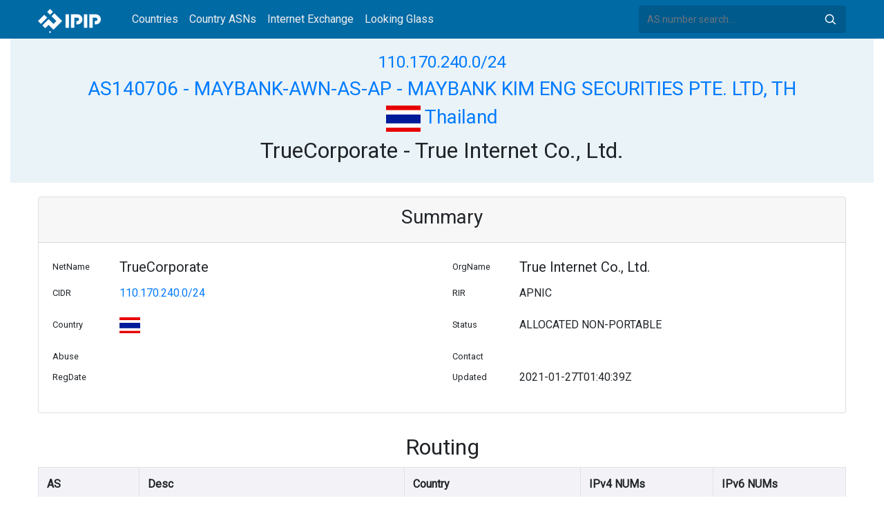

--- FILE ---
content_type: text/html; charset=utf-8
request_url: https://whois.ipip.net/AS140706/110.170.240.0/24
body_size: 3558
content:


<!doctype html>
<html lang="en">
<head>
    <meta charset="UTF-8" />
    <meta name="viewport" content="width=device-width, initial-scale=1, user-scalable=no">
    <meta http-equiv="X-UA-Compatible" content="IE=Edge,chrome=1">
    <meta name="google-site-verification" content="JudCK5c2jg8MJ8lawX6oWFRVXKs51w_CtnexqDxsjV8" />
    <title>110.170.240.0/24 Netblock Whois Information - AS140706 MAYBANK-AWN-AS-AP - MAYBANK KIM ENG SECURITIES PTE. LTD, TH | IPIP.NET</title>
    <meta name="description" content="110.170.240.0/24 (AS140706 MAYBANK-AWN-AS-AP - MAYBANK KIM ENG SECURITIES PTE. LTD, TH) Netblock IP Address Whois Information"/>
    
    <link href="//fonts.googleapis.com/css?family=Roboto" rel="stylesheet">
    <link href="/public/css/bootstrap.min.css" rel="stylesheet" type="text/css" />
    <link href="/public/css/tablesorter.min.css" rel="stylesheet" />

    <link rel="dns-prefetch" href="https://cdn.staticfile.org/">
    <link rel="prefetch" href="https://cdn.staticfile.org/font-awesome/4.7.0/css/font-awesome.css">
<body>
<style>
    .address-header {
        background: #eaf3f8;
        padding: 20px 0;
        text-align: center;
    }

    #myTabContent {
        margin-top: 15px;
    }

    .table tr th {
        font-size: 16px;
        padding: .75em;
    }
    .table tr td {
        font-size: 14px;
        padding: .75em;
    }
</style>
<style>
    header {
        position: relative;
        background: #006aa5;
        z-index: 15;
        top: 0;
        left: 0;
        width: 100%;
    }

    .header-searchbar {
        position: relative;
        width: 300px;
    }
    .header-searchbar input {
        border: 0;
        border-radius: 3px;
        font-size: 14px;
        height: 40px;
        padding: .595rem .75rem;
        background: #005a8c;
        color: #fff;
        width: 100%;
    }
    .header-searchbar input:focus{
        outline:0;
        background:#005381;
        color: #fff;
        box-shadow:none
    }
    .search-icon{
        position: absolute;
        font-size: 12px;
        text-indent: -999px;
        overflow: hidden;
        background-color: transparent;
        background-size: 22px;
        background-image: url('/public/images/search-icon-white.svg');
        background-position: 0 0;
        right: 12px;
        top: 9px;
        padding: 0;
        width: 22px;
        height: 22px;
    }
    #top-nav a.nav-link {
        color: #efefef;
    }
    div.container {
        max-width: 1200px;
    }
    #siteLogo {
        display: none;
    }
</style>
<header class="">
    <div class="to-fix-outer">
        <div class="header-inner">
            <nav class="navbar navbar-expand-md">
                <div class="container align-items-center">
                    <a class="logo" href="/" style="width: 120px; height: 30px;"><img id="siteLogo" src="" alt="Logo"></a>
                    <div class="collapse navbar-collapse" id="top-nav">
                        <ul class="navbar-nav ml-md-2">
                            <li class="nav-item"><a class="nav-link" href="/">Countries</a></li>
                            <li class="nav-item"><a class="nav-link" href="/countries">Country ASNs</a></li>
                            <li class="nav-item"><a class="nav-link" href="/ix/">Internet Exchange</a></li>
                            <li class="nav-item"><a class="nav-link" href="/looking-glass/">Looking Glass</a></li>
                        </ul>
                    </div>
                    <div class="header-searchbar">
                        <form action="/search/" method="get">
                            <input id="header-search-input" class="form-control" name="ip" type="text" value="" required="" placeholder="AS number search...">
                            <button class="btn search-icon" type="submit">Search</button>
                        </form>
                    </div>
                </div>
            </nav>
        </div>
    </div>
</header>

<style>
    header {
        position: relative;
        background: #006aa5;
        z-index: 15;
        top: 0;
        left: 0;
        width: 100%;
    }

    .address-header {
        background: #eaf3f8;
        padding: 20px 0;
        text-align: center;
    }
    .card small, .card h5, .card p {
        line-height: 30px;
    }
    #myTabContent {
        margin-top: 15px;
    }
</style>

<div class="container-fluid">
    <div class="address-header">
        <div class="container">
            <h4><a href="/cidr/110.170.240.0/24">110.170.240.0/24</a> </h4>
            <h3><a href="/AS140706">AS140706 - MAYBANK-AWN-AS-AP - MAYBANK KIM ENG SECURITIES PTE. LTD, TH</a> </h3>
            <h3><a href="/countries/TH"><img width="50px" src="/public/flags/TH.svg"/> Thailand</a></h3>
            <h2>TrueCorporate - True Internet Co., Ltd.</h2>
        </div>
    </div>
</div>
<div class="container-fluid">
    <div class="container" style="margin-top: 20px">
        <div class="card card-show">
            <div class="card-header">
                <h3 style="text-align: center">Summary</h3>
            </div>
            <div class="card-body">
                <div class="row">
                    <div class="col-sm-1"><small>NetName</small></div>
                    <div class="col-sm-5"><h5>TrueCorporate</h5></div>
                    <div class="col-sm-1"><small>OrgName</small></div>
                    <div class="col-sm-5"><h5>True Internet Co., Ltd.</h5></div>
                </div>
                <div class="row">
                    <div class="col-sm-1"><small>CIDR</small></div>
                    <div class="col-sm-5"><p><a href="/cidr/110.170.240.0/24">110.170.240.0/24</a></p></div>
                    <div class="col-sm-1"><small>RIR</small></div>
                    <div class="col-sm-5"><p>APNIC</p></div>
                </div>
                <div class="row">
                    <div class="col-sm-1"><small>Country</small></div>
                    <div class="col-sm-5">
                    
                        <p><a href="/countries/TH"><img width="30px" src="/public/flags/TH.svg"/></a></p>
                    
                    </div>
                    <div class="col-sm-1"><small>Status</small></div>
                    <div class="col-sm-5"><p>ALLOCATED NON-PORTABLE</p></div>
                </div>
                <div class="row">
                    <div class="col-sm-1"><small>Abuse</small></div>
                    <div class="col-sm-5"><p></p></div>
                    <div class="col-sm-1"><small>Contact</small></div>
                    <div class="col-sm-5">
                    
                    </div>
                </div>
                <div class="row">
                    <div class="col-sm-1"><small>RegDate</small></div>
                    <div class="col-sm-5"><p></p></div>
                    <div class="col-sm-1"><small>Updated</small></div>
                    <div class="col-sm-5"><p>2021-01-27T01:40:39Z</p></div>
                </div>
            </div>
        </div>

        <div class="row" style="margin-top: 20px">
            <h2 style="text-align: center;display: block;margin: 10px auto;">Routing</h2>
            <div class="col-sm-12 table-responsive">
                <table class="table table-bordered">

                    <thead style="background: #e3e4ed6e;">
                    <tr>
                        <th>AS</th>
                        <th>Desc</th>
                        <th>Country</th>
                        <th>IPv4 NUMs</th>
                        <th>IPv6 NUMs</th>
                    </tr>
                    </thead>

                    <tbody>
                    
                    <tr>
                        <td><a href="/AS19551" title="INCAPSULA - Incapsula Inc, US">AS19551</a> </td>
                        <td><a href="/AS19551">INCAPSULA - Incapsula Inc, US</a> </td>
                        <td><img width="30px" src="/public/flags/US.svg"/> <a href="/countries/US">United States</a> </td>
                        <td>215040</td>
                        <td>46202880</td>
                    </tr>
                    

                    </tbody></table>
            </div>
        </div>

        <div class="row" style="margin-top: 20px">
            <div class="col-sm-12">
            <div class="card">
                <div class="card-header">
                    <h2 style="text-align: center;display: block;margin: 10px auto;">Whois</h2>
                </div>
                <div class="card-body">
                    <pre>inetnum:        110.170.128.0 - 110.170.255.255
netname:        TrueCorporate
descr:          True Internet Co., Ltd.
country:        TH
admin-c:        TIA6-AP
tech-c:         TIA6-AP
abuse-c:        AT961-AP
status:         ALLOCATED NON-PORTABLE
mnt-by:         MAINT-AP-TRUEINTERNET
mnt-irt:        IRT-TRUEINTERNET-TH
last-modified:  2021-01-27T01:40:39Z
source:         APNIC

irt:            IRT-TRUEINTERNET-TH
address:        14th,27 th, floor ,Fortune Town
address:        1 Ratchadaphisek Road, Din Daeng
address:        Bangkok 10400
e-mail:         abuse@trueinternet.co.th
abuse-mailbox:  abuse@trueinternet.co.th
admin-c:        TIA6-AP
tech-c:         TIA6-AP
auth:           # Filtered
remarks:        abuse@trueinternet.co.th was validated on 2025-03-19
mnt-by:         MAINT-AP-TRUEINTERNET
last-modified:  2025-03-19T04:26:38Z
source:         APNIC

role:           TRUE IP ADMINISTRATION
address:        1 Fortune Town, 14th, 27th Floor,
address:        Ratchadapisek Road, Din Daeng
address:        Din Daeng, Bangkok 10400.
country:        TH
phone:          &#43;662 6200400
fax-no:         &#43;662 6421557
e-mail:         ipadmin@trueinternet.co.th
remarks:        abuse@trueinternet.co.th
admin-c:        AC1013-AP
admin-c:        WP1-AP
tech-c:         PY184-AP
nic-hdl:        TIA6-AP
notify:         ipadmin@trueinternet.co.th
mnt-by:         MAINT-AP-TRUEINTERNET
last-modified:  2021-08-31T02:52:30Z
source:         APNIC

role:           ABUSE TRUEINTERNETTH
country:        ZZ
address:        14th,27 th, floor ,Fortune Town
address:        1 Ratchadaphisek Road, Din Daeng
address:        Bangkok 10400
phone:          &#43;000000000
e-mail:         abuse@trueinternet.co.th
admin-c:        TIA6-AP
tech-c:         TIA6-AP
nic-hdl:        AT961-AP
remarks:        Generated from irt object IRT-TRUEINTERNET-TH
remarks:        abuse@trueinternet.co.th was validated on 2025-03-19
abuse-mailbox:  abuse@trueinternet.co.th
mnt-by:         APNIC-ABUSE
last-modified:  2025-03-19T04:26:55Z
source:         APNIC</pre>
                </div>
            </div>
            </div>
        </div>

        <div class="row" style="margin-top: 20px">
            <div class="col-sm-12">
                <div class="card">
                    <div class="card-header">
                        <h2 style="text-align: center;display: block;margin: 10px auto;">Graph</h2>
                    </div>
                    <div class="card-body">
                        <embed src="/graph/AS140706/110.170.240.0/24"/>
                    </div>
                </div>
            </div>
        </div>


        <div class="row" style="margin-top: 20px">
            <div class="col-sm-12">
            <div class="card">
                <div class="card-header">
                    <h2 style="text-align: center;display: block;margin: 10px auto;">CIDR</h2>
                </div>
                <div class="card-body table-responsive">
                
                    <table class="table table-bordered">
                    
                        <tr>
                        
                            <td><a href="/cidr/110.170.240.0/24">110.170.240.0/24</a></td>
                        
                            <td><a href="/cidr/"></a></td>
                        
                            <td><a href="/cidr/"></a></td>
                        
                            <td><a href="/cidr/"></a></td>
                        
                        </tr>
                    
                    </table>
                
                </div>
            </div>
            </div>
        </div>


    </div>
</div>

<footer>
    <p style="text-align: center;">&copy; 2013 - 2025 IPIP.net</p>
</footer>
        <style>.grecaptcha-badge{display: none}</style>
<script src="//cdn.bootcdn.net/ajax/libs/jquery/3.5.1/jquery.min.js"></script>
<script src="//www.recaptcha.net/recaptcha/api.js?render=6LdtV-8UAAAAAKjfP71-PvyWopEwNVik8E0p9Cal" charset="UTF-8"></script>
<script>
    if (location.host.indexOf('.ipinsight.io') > -1) {
        $.getScript("https://ajs.ipip.net/ipinsight.js");
        $('#siteLogo').attr('src', '/public/images/logo.svg').show();
    } else {
        $.getScript("https://ajs.ipip.net/ipipw.js");
        $('#siteLogo').attr('src', '/public/images/Logo_IPIP.png').show();
        grecaptcha.ready(function() {
            grecaptcha.execute('6LdtV-8UAAAAAKjfP71-PvyWopEwNVik8E0p9Cal', {action: 'whois_domain'}).then(function(token) {
                $.post('/google/recaptcha', {token:token}, function (res) {});
            });
        });
    }
</script>

<script src="/public/js/popper.min.js" charset="UTF-8" ></script>
<script src="/public/js/bootstrap.min.js" charset="UTF-8" ></script>
<script src="/public/js/jquery.tablesorter.min.js" charset="utf-8"></script>
<script src="/public/js/jquery.tablesorter.widgets.min.js" charset="utf-8"></script>


<script>
    $(function (event) {
        var $pre = $('pre');
        if ($pre.length > 0)
        {
            $('pre').html($('pre').html().replace(/NetRange:(.+)\n/g, "NetRange:<span style=color:blue>$1</span>\n"));
            $('pre').html($('pre').html().replace(/inetnum:(.+)\n/g, "inetnum:<span style=color:blue>$1</span>\n"))
            $('pre').html($('pre').html().replace(/inet6num:(.+)\n/g, "inet6num:<span style=color:blue>$1</span>\n"));

            $('pre').html($('pre').html().replace(/CIDR:(\s+)(.+)\n/g, "CIDR:$1<a href='/cidr/$2'><span style=color:#ea27ff>$2</span></a>\n"));
            $('pre').html($('pre').html().replace(/route:(\s+)(.+)\n/g, "route:$1<a href='/cidr/$2'><span style=color:#ea27ff>$2</span></a>\n"));
            $('pre').html($('pre').html().replace(/route6:(\s+)(.+)\n/g, "route6:$1<a href='/cidr/$2'><span style=color:#ea27ff>$2</span></a>\n"));

            $('pre').html($('pre').html().replace(/AS\d+/g, "<a href='/$&'><span style=color:#ff3419>$&</span></a>"));
            $('pre').html($('pre').html().replace(/([\w|-]+@[\w|\-]+\.\w+\.?.+)\n/g, "<span style=color:#ff4e8c>$1</span>\n"));
        }
    })
</script>

</body>
</html>


--- FILE ---
content_type: image/svg+xml
request_url: https://whois.ipip.net/graph/AS140706/110.170.240.0/24
body_size: 166797
content:
<?xml version="1.0" encoding="UTF-8" standalone="no"?>
<!DOCTYPE svg PUBLIC "-//W3C//DTD SVG 1.1//EN"
 "http://www.w3.org/Graphics/SVG/1.1/DTD/svg11.dtd">
<!-- Generated by graphviz version 2.40.1 (20161225.0304)
 -->
<!-- Pages: 1 -->
<svg width="787pt" height="6644pt"
 viewBox="0.00 0.00 787.19 6644.00" xmlns="http://www.w3.org/2000/svg" xmlns:xlink="http://www.w3.org/1999/xlink">
<g id="graph0" class="graph" transform="scale(1 1) rotate(0) translate(4 6640)">
<polygon fill="#ffffff" stroke="transparent" points="-4,4 -4,-6640 783.193,-6640 783.193,4 -4,4"/>
<!-- AS19551 -->
<g id="node1" class="node">
<title>AS19551</title>
<g id="a_node1"><a xlink:href="https://whois.ipip.net/AS19551" xlink:title="AS19551" target="_blank">
<ellipse fill="none" stroke="#000000" cx="590.9805" cy="-2556" rx="47.537" ry="18"/>
<text text-anchor="middle" x="590.9805" y="-2551.8" font-family="Times,serif" font-size="14.00" fill="#000000">AS19551</text>
</a>
</g>
</g>
<!-- AS140706 -->
<g id="node3" class="node">
<title>AS140706</title>
<g id="a_node3"><a xlink:href="https://whois.ipip.net/AS140706" xlink:title="AS140706" target="_blank">
<ellipse fill="none" stroke="#000000" cx="726.846" cy="-2556" rx="52.1944" ry="18"/>
<text text-anchor="middle" x="726.846" y="-2551.8" font-family="Times,serif" font-size="14.00" fill="#000000">AS140706</text>
</a>
</g>
</g>
<!-- AS19551&#45;&gt;AS140706 -->
<g id="edge2" class="edge">
<title>AS19551&#45;&gt;AS140706</title>
<path fill="none" stroke="#000000" d="M638.4997,-2556C646.8598,-2556 655.6746,-2556 664.3695,-2556"/>
<polygon fill="#000000" stroke="#000000" points="664.487,-2559.5001 674.4869,-2556 664.4869,-2552.5001 664.487,-2559.5001"/>
</g>
<!-- AS1031 -->
<g id="node2" class="node">
<title>AS1031</title>
<g id="a_node2"><a xlink:href="https://whois.ipip.net/AS1031" xlink:title="AS1031" target="_blank">
<ellipse fill="none" stroke="#000000" cx="455.115" cy="-6557" rx="42.8809" ry="18"/>
<text text-anchor="middle" x="455.115" y="-6552.8" font-family="Times,serif" font-size="14.00" fill="#000000">AS1031</text>
</a>
</g>
</g>
<!-- AS1031&#45;&gt;AS19551 -->
<g id="edge1" class="edge">
<title>AS1031&#45;&gt;AS19551</title>
<path fill="none" stroke="#000000" d="M469.0976,-6539.7347C481.8293,-6522.8493 499.7765,-6495.83 507.462,-6469 564.267,-6270.6956 588.4587,-2926.9509 590.792,-2584.2898"/>
<polygon fill="#000000" stroke="#000000" points="594.2925,-2584.2201 590.8603,-2574.1966 587.2927,-2584.1727 594.2925,-2584.2201"/>
</g>
<!-- AS1916 -->
<g id="node4" class="node">
<title>AS1916</title>
<g id="a_node4"><a xlink:href="https://whois.ipip.net/AS1916" xlink:title="AS1916" target="_blank">
<ellipse fill="none" stroke="#000000" cx="455.115" cy="-6442" rx="42.8809" ry="18"/>
<text text-anchor="middle" x="455.115" y="-6437.8" font-family="Times,serif" font-size="14.00" fill="#000000">AS1916</text>
</a>
</g>
</g>
<!-- AS1916&#45;&gt;AS19551 -->
<g id="edge4" class="edge">
<title>AS1916&#45;&gt;AS19551</title>
<path fill="none" stroke="#000000" d="M463.4681,-6424.2805C475.8377,-6397.0113 498.5254,-6342.7912 507.462,-6294 578.2165,-5907.6997 589.8346,-2911.2808 590.8934,-2584.8276"/>
<polygon fill="#000000" stroke="#000000" points="594.3948,-2584.3608 590.9267,-2574.3497 587.3948,-2584.3385 594.3948,-2584.3608"/>
</g>
<!-- AS10881 -->
<g id="node5" class="node">
<title>AS10881</title>
<g id="a_node5"><a xlink:href="https://whois.ipip.net/AS10881" xlink:title="AS10881" target="_blank">
<ellipse fill="none" stroke="#000000" cx="314.421" cy="-6564" rx="47.537" ry="18"/>
<text text-anchor="middle" x="314.421" y="-6559.8" font-family="Times,serif" font-size="14.00" fill="#000000">AS10881</text>
</a>
</g>
</g>
<!-- AS10881&#45;&gt;AS1916 -->
<g id="edge3" class="edge">
<title>AS10881&#45;&gt;AS1916</title>
<path fill="none" stroke="#000000" d="M345.3851,-6550.2724C352.6942,-6546.4345 360.2503,-6541.9438 366.768,-6537 393.422,-6516.7824 418.8879,-6488.0441 435.5713,-6467.4792"/>
<polygon fill="#000000" stroke="#000000" points="438.4462,-6469.4878 441.9471,-6459.4881 432.9744,-6465.122 438.4462,-6469.4878"/>
</g>
<!-- AS6939 -->
<g id="node6" class="node">
<title>AS6939</title>
<g id="a_node6"><a xlink:href="https://whois.ipip.net/AS6939" xlink:title="AS6939" target="_blank">
<ellipse fill="none" stroke="#000000" cx="455.115" cy="-6267" rx="42.8809" ry="18"/>
<text text-anchor="middle" x="455.115" y="-6262.8" font-family="Times,serif" font-size="14.00" fill="#000000">AS6939</text>
</a>
</g>
</g>
<!-- AS6939&#45;&gt;AS19551 -->
<g id="edge6" class="edge">
<title>AS6939&#45;&gt;AS19551</title>
<path fill="none" stroke="#000000" d="M462.0658,-6249.1652C474.0156,-6217.506 498.0738,-6149.1513 507.462,-6089 564.6463,-5722.6151 588.309,-2897.3938 590.7648,-2584.1843"/>
<polygon fill="#000000" stroke="#000000" points="594.2651,-2584.1373 590.8432,-2574.1104 587.2654,-2584.0828 594.2651,-2584.1373"/>
</g>
<!-- AS11399 -->
<g id="node7" class="node">
<title>AS11399</title>
<g id="a_node7"><a xlink:href="https://whois.ipip.net/AS11399" xlink:title="AS11399" target="_blank">
<ellipse fill="none" stroke="#000000" cx="314.421" cy="-6132" rx="47.537" ry="18"/>
<text text-anchor="middle" x="314.421" y="-6127.8" font-family="Times,serif" font-size="14.00" fill="#000000">AS11399</text>
</a>
</g>
</g>
<!-- AS11399&#45;&gt;AS6939 -->
<g id="edge5" class="edge">
<title>AS11399&#45;&gt;AS6939</title>
<path fill="none" stroke="#000000" d="M345.8862,-6145.5824C353.1017,-6149.3988 360.49,-6153.9162 366.768,-6159 395.9811,-6182.6563 422.2397,-6217.3157 438.392,-6240.947"/>
<polygon fill="#000000" stroke="#000000" points="435.5962,-6243.0621 444.0727,-6249.4181 441.4099,-6239.1633 435.5962,-6243.0621"/>
</g>
<!-- AS1221 -->
<g id="node8" class="node">
<title>AS1221</title>
<g id="a_node8"><a xlink:href="https://whois.ipip.net/AS1221" xlink:title="AS1221" target="_blank">
<ellipse fill="none" stroke="#000000" cx="455.115" cy="-6062" rx="42.8809" ry="18"/>
<text text-anchor="middle" x="455.115" y="-6057.8" font-family="Times,serif" font-size="14.00" fill="#000000">AS1221</text>
</a>
</g>
</g>
<!-- AS1221&#45;&gt;AS19551 -->
<g id="edge7" class="edge">
<title>AS1221&#45;&gt;AS19551</title>
<path fill="none" stroke="#000000" d="M489.1662,-6051.0945C496.3817,-6047.171 503.1215,-6041.9341 507.462,-6035 555.9975,-5957.4641 587.4632,-2911.392 590.7036,-2584.3661"/>
<polygon fill="#000000" stroke="#000000" points="594.2041,-2584.3177 590.803,-2574.2836 587.2045,-2584.2486 594.2041,-2584.3177"/>
</g>
<!-- AS34177 -->
<g id="node9" class="node">
<title>AS34177</title>
<g id="a_node9"><a xlink:href="https://whois.ipip.net/AS34177" xlink:title="AS34177" target="_blank">
<ellipse fill="none" stroke="#000000" cx="455.115" cy="-6008" rx="47.537" ry="18"/>
<text text-anchor="middle" x="455.115" y="-6003.8" font-family="Times,serif" font-size="14.00" fill="#000000">AS34177</text>
</a>
</g>
</g>
<!-- AS34177&#45;&gt;AS19551 -->
<g id="edge9" class="edge">
<title>AS34177&#45;&gt;AS19551</title>
<path fill="none" stroke="#000000" d="M487.9254,-5994.7382C495.6469,-5990.0048 502.9377,-5983.8424 507.462,-5976 552.3524,-5898.1868 587.0068,-2911.191 590.6615,-2584.8462"/>
<polygon fill="#000000" stroke="#000000" points="594.1665,-2584.4072 590.7784,-2574.3687 587.1669,-2584.329 594.1665,-2584.4072"/>
</g>
<!-- AS12350 -->
<g id="node10" class="node">
<title>AS12350</title>
<g id="a_node10"><a xlink:href="https://whois.ipip.net/AS12350" xlink:title="AS12350" target="_blank">
<ellipse fill="none" stroke="#000000" cx="314.421" cy="-6024" rx="47.537" ry="18"/>
<text text-anchor="middle" x="314.421" y="-6019.8" font-family="Times,serif" font-size="14.00" fill="#000000">AS12350</text>
</a>
</g>
</g>
<!-- AS12350&#45;&gt;AS34177 -->
<g id="edge8" class="edge">
<title>AS12350&#45;&gt;AS34177</title>
<path fill="none" stroke="#000000" d="M360.1003,-6018.8053C372.5096,-6017.3941 386.0915,-6015.8495 399.0052,-6014.3809"/>
<polygon fill="#000000" stroke="#000000" points="399.643,-6017.831 409.1834,-6013.2234 398.852,-6010.8759 399.643,-6017.831"/>
</g>
<!-- AS2914 -->
<g id="node11" class="node">
<title>AS2914</title>
<g id="a_node11"><a xlink:href="https://whois.ipip.net/AS2914" xlink:title="AS2914" target="_blank">
<ellipse fill="none" stroke="#000000" cx="314.421" cy="-5970" rx="42.8809" ry="18"/>
<text text-anchor="middle" x="314.421" y="-5965.8" font-family="Times,serif" font-size="14.00" fill="#000000">AS2914</text>
</a>
</g>
</g>
<!-- AS2914&#45;&gt;AS19551 -->
<g id="edge11" class="edge">
<title>AS2914&#45;&gt;AS19551</title>
<path fill="none" stroke="#000000" d="M354.2966,-5976.5679C399.0087,-5981.3909 470.13,-5980.9438 507.462,-5938 565.745,-5870.9559 588.471,-2908.3273 590.7816,-2584.6145"/>
<polygon fill="#000000" stroke="#000000" points="594.2842,-2584.246 590.8552,-2574.2214 587.2843,-2584.1963 594.2842,-2584.246"/>
</g>
<!-- AS4637 -->
<g id="node43" class="node">
<title>AS4637</title>
<g id="a_node43"><a xlink:href="https://whois.ipip.net/AS4637" xlink:title="AS4637" target="_blank">
<ellipse fill="none" stroke="#000000" cx="455.115" cy="-5689" rx="42.8809" ry="18"/>
<text text-anchor="middle" x="455.115" y="-5684.8" font-family="Times,serif" font-size="14.00" fill="#000000">AS4637</text>
</a>
</g>
</g>
<!-- AS2914&#45;&gt;AS4637 -->
<g id="edge92" class="edge">
<title>AS2914&#45;&gt;AS4637</title>
<path fill="none" stroke="#000000" d="M330.3352,-5953.0858C341.5597,-5940.5261 356.3851,-5922.5946 366.768,-5905 404.3374,-5841.3357 433.2314,-5758.6997 446.7322,-5716.4745"/>
<polygon fill="#000000" stroke="#000000" points="450.086,-5717.4769 449.754,-5706.8872 443.4097,-5715.3726 450.086,-5717.4769"/>
</g>
<!-- AS12637 -->
<g id="node12" class="node">
<title>AS12637</title>
<g id="a_node12"><a xlink:href="https://whois.ipip.net/AS12637" xlink:title="AS12637" target="_blank">
<ellipse fill="none" stroke="#000000" cx="178.5555" cy="-6186" rx="47.537" ry="18"/>
<text text-anchor="middle" x="178.5555" y="-6181.8" font-family="Times,serif" font-size="14.00" fill="#000000">AS12637</text>
</a>
</g>
</g>
<!-- AS12637&#45;&gt;AS2914 -->
<g id="edge10" class="edge">
<title>AS12637&#45;&gt;AS2914</title>
<path fill="none" stroke="#000000" d="M211.1073,-6172.4119C216.7854,-6168.781 222.1268,-6164.3418 226.0741,-6159 269.9065,-6099.6812 217.0492,-6055.4189 262.0741,-5997 265.0392,-5993.1528 268.7061,-5989.8038 272.7124,-5986.9005"/>
<polygon fill="#000000" stroke="#000000" points="274.6611,-5989.8101 281.2962,-5981.5502 270.9583,-5983.8696 274.6611,-5989.8101"/>
</g>
<!-- AS1299 -->
<g id="node13" class="node">
<title>AS1299</title>
<g id="a_node13"><a xlink:href="https://whois.ipip.net/AS1299" xlink:title="AS1299" target="_blank">
<ellipse fill="none" stroke="#000000" cx="455.115" cy="-4376" rx="42.8809" ry="18"/>
<text text-anchor="middle" x="455.115" y="-4371.8" font-family="Times,serif" font-size="14.00" fill="#000000">AS1299</text>
</a>
</g>
</g>
<!-- AS1299&#45;&gt;AS19551 -->
<g id="edge13" class="edge">
<title>AS1299&#45;&gt;AS19551</title>
<path fill="none" stroke="#000000" d="M478.6988,-4360.8902C489.4915,-4352.5948 501.2401,-4341.2886 507.462,-4328 546.0499,-4245.5842 584.5854,-2804.5198 590.2643,-2584.1651"/>
<polygon fill="#000000" stroke="#000000" points="593.7658,-2584.1478 590.5236,-2574.0612 586.7681,-2583.9681 593.7658,-2584.1478"/>
</g>
<!-- AS1267 -->
<g id="node14" class="node">
<title>AS1267</title>
<g id="a_node14"><a xlink:href="https://whois.ipip.net/AS1267" xlink:title="AS1267" target="_blank">
<ellipse fill="none" stroke="#000000" cx="314.421" cy="-4538" rx="42.8809" ry="18"/>
<text text-anchor="middle" x="314.421" y="-4533.8" font-family="Times,serif" font-size="14.00" fill="#000000">AS1267</text>
</a>
</g>
</g>
<!-- AS1267&#45;&gt;AS1299 -->
<g id="edge12" class="edge">
<title>AS1267&#45;&gt;AS1299</title>
<path fill="none" stroke="#000000" d="M345.1927,-4525.461C352.7462,-4521.52 360.4648,-4516.6837 366.768,-4511 401.1565,-4479.9916 427.9725,-4432.7362 442.656,-4403.1473"/>
<polygon fill="#000000" stroke="#000000" points="445.9552,-4404.3648 447.1639,-4393.8391 439.6551,-4401.3136 445.9552,-4404.3648"/>
</g>
<!-- AS12779 -->
<g id="node15" class="node">
<title>AS12779</title>
<g id="a_node15"><a xlink:href="https://whois.ipip.net/AS12779" xlink:title="AS12779" target="_blank">
<ellipse fill="none" stroke="#000000" cx="455.115" cy="-4176" rx="47.537" ry="18"/>
<text text-anchor="middle" x="455.115" y="-4171.8" font-family="Times,serif" font-size="14.00" fill="#000000">AS12779</text>
</a>
</g>
</g>
<!-- AS12779&#45;&gt;AS19551 -->
<g id="edge14" class="edge">
<title>AS12779&#45;&gt;AS19551</title>
<path fill="none" stroke="#000000" d="M490.9111,-4163.947C497.415,-4160.1603 503.4119,-4155.2705 507.462,-4149 551.6552,-4080.5791 585.1644,-2792.2462 590.2968,-2584.2462"/>
<polygon fill="#000000" stroke="#000000" points="593.7986,-2584.2148 590.545,-2574.1319 586.8007,-2584.043 593.7986,-2584.2148"/>
</g>
<!-- AS1280 -->
<g id="node16" class="node">
<title>AS1280</title>
<g id="a_node16"><a xlink:href="https://whois.ipip.net/AS1280" xlink:title="AS1280" target="_blank">
<ellipse fill="none" stroke="#000000" cx="314.421" cy="-6078" rx="42.8809" ry="18"/>
<text text-anchor="middle" x="314.421" y="-6073.8" font-family="Times,serif" font-size="14.00" fill="#000000">AS1280</text>
</a>
</g>
</g>
<!-- AS1280&#45;&gt;AS6939 -->
<g id="edge15" class="edge">
<title>AS1280&#45;&gt;AS6939</title>
<path fill="none" stroke="#000000" d="M345.7847,-6090.342C353.2449,-6094.2634 360.7709,-6099.1396 366.768,-6105 406.4944,-6143.8203 432.9347,-6204.3675 445.8627,-6239.4036"/>
<polygon fill="#000000" stroke="#000000" points="442.6286,-6240.7541 449.296,-6248.9879 449.2186,-6238.3934 442.6286,-6240.7541"/>
</g>
<!-- AS12956 -->
<g id="node17" class="node">
<title>AS12956</title>
<g id="a_node17"><a xlink:href="https://whois.ipip.net/AS12956" xlink:title="AS12956" target="_blank">
<ellipse fill="none" stroke="#000000" cx="314.421" cy="-4484" rx="47.537" ry="18"/>
<text text-anchor="middle" x="314.421" y="-4479.8" font-family="Times,serif" font-size="14.00" fill="#000000">AS12956</text>
</a>
</g>
</g>
<!-- AS12956&#45;&gt;AS1299 -->
<g id="edge16" class="edge">
<title>AS12956&#45;&gt;AS1299</title>
<path fill="none" stroke="#000000" d="M344.8392,-4470.0422C352.2399,-4466.1821 359.9749,-4461.739 366.768,-4457 390.7437,-4440.2743 415.0105,-4417.5129 432.0288,-4400.377"/>
<polygon fill="#000000" stroke="#000000" points="434.8144,-4402.5349 439.3109,-4392.9415 429.8133,-4397.637 434.8144,-4402.5349"/>
</g>
<!-- AS13030 -->
<g id="node18" class="node">
<title>AS13030</title>
<g id="a_node18"><a xlink:href="https://whois.ipip.net/AS13030" xlink:title="AS13030" target="_blank">
<ellipse fill="none" stroke="#000000" cx="178.5555" cy="-6132" rx="47.537" ry="18"/>
<text text-anchor="middle" x="178.5555" y="-6127.8" font-family="Times,serif" font-size="14.00" fill="#000000">AS13030</text>
</a>
</g>
</g>
<!-- AS13030&#45;&gt;AS2914 -->
<g id="edge17" class="edge">
<title>AS13030&#45;&gt;AS2914</title>
<path fill="none" stroke="#000000" d="M210.1895,-6118.3857C216.0799,-6114.7228 221.7364,-6110.278 226.0741,-6105 258.1993,-6065.9108 229.1637,-6035.4306 262.0741,-5997 265.2729,-5993.2646 269.1174,-5989.9798 273.252,-5987.1081"/>
<polygon fill="#000000" stroke="#000000" points="275.2978,-5989.9607 282.0324,-5981.7817 271.6672,-5983.9758 275.2978,-5989.9607"/>
</g>
<!-- AS13058 -->
<g id="node19" class="node">
<title>AS13058</title>
<g id="a_node19"><a xlink:href="https://whois.ipip.net/AS13058" xlink:title="AS13058" target="_blank">
<ellipse fill="none" stroke="#000000" cx="455.115" cy="-4122" rx="47.537" ry="18"/>
<text text-anchor="middle" x="455.115" y="-4117.8" font-family="Times,serif" font-size="14.00" fill="#000000">AS13058</text>
</a>
</g>
</g>
<!-- AS13058&#45;&gt;AS19551 -->
<g id="edge18" class="edge">
<title>AS13058&#45;&gt;AS19551</title>
<path fill="none" stroke="#000000" d="M490.9022,-4109.9413C497.4068,-4106.155 503.4061,-4101.2668 507.462,-4095 550.1561,-4029.0329 584.8255,-2788.0749 590.2438,-2584.2253"/>
<polygon fill="#000000" stroke="#000000" points="593.7475,-2584.1296 590.5131,-2574.0406 586.7499,-2583.9446 593.7475,-2584.1296"/>
</g>
<!-- AS13237 -->
<g id="node20" class="node">
<title>AS13237</title>
<g id="a_node20"><a xlink:href="https://whois.ipip.net/AS13237" xlink:title="AS13237" target="_blank">
<ellipse fill="none" stroke="#000000" cx="455.115" cy="-4068" rx="47.537" ry="18"/>
<text text-anchor="middle" x="455.115" y="-4063.8" font-family="Times,serif" font-size="14.00" fill="#000000">AS13237</text>
</a>
</g>
</g>
<!-- AS13237&#45;&gt;AS19551 -->
<g id="edge19" class="edge">
<title>AS13237&#45;&gt;AS19551</title>
<path fill="none" stroke="#000000" d="M490.8928,-4055.9352C497.398,-4052.1493 503.4,-4047.2628 507.462,-4041 548.6399,-3977.5125 584.4419,-2784.8754 590.1795,-2584.4663"/>
<polygon fill="#000000" stroke="#000000" points="593.6864,-2584.2737 590.4726,-2574.1781 586.6892,-2584.0744 593.6864,-2584.2737"/>
</g>
<!-- AS132847 -->
<g id="node21" class="node">
<title>AS132847</title>
<g id="a_node21"><a xlink:href="https://whois.ipip.net/AS132847" xlink:title="AS132847" target="_blank">
<ellipse fill="none" stroke="#000000" cx="455.115" cy="-4014" rx="52.1944" ry="18"/>
<text text-anchor="middle" x="455.115" y="-4009.8" font-family="Times,serif" font-size="14.00" fill="#000000">AS132847</text>
</a>
</g>
</g>
<!-- AS132847&#45;&gt;AS19551 -->
<g id="edge20" class="edge">
<title>AS132847&#45;&gt;AS19551</title>
<path fill="none" stroke="#000000" d="M492.212,-4001.1352C498.202,-3997.4676 503.672,-3992.8298 507.462,-3987 547.1705,-3925.9197 584.124,-2778.9629 590.1304,-2584.0414"/>
<polygon fill="#000000" stroke="#000000" points="593.6294,-2584.1234 590.4377,-2574.0208 586.6327,-2583.9088 593.6294,-2584.1234"/>
</g>
<!-- AS17922 -->
<g id="node22" class="node">
<title>AS17922</title>
<g id="a_node22"><a xlink:href="https://whois.ipip.net/AS17922" xlink:title="AS17922" target="_blank">
<ellipse fill="none" stroke="#000000" cx="455.115" cy="-5381" rx="47.537" ry="18"/>
<text text-anchor="middle" x="455.115" y="-5376.8" font-family="Times,serif" font-size="14.00" fill="#000000">AS17922</text>
</a>
</g>
</g>
<!-- AS17922&#45;&gt;AS19551 -->
<g id="edge22" class="edge">
<title>AS17922&#45;&gt;AS19551</title>
<path fill="none" stroke="#000000" d="M462.2092,-5362.9734C474.1512,-5331.6411 497.9001,-5264.8469 507.462,-5206 551.6746,-4933.9026 586.2751,-2850.579 590.5382,-2584.0346"/>
<polygon fill="#000000" stroke="#000000" points="594.0381,-2584.0619 590.6979,-2574.0074 587.039,-2583.9504 594.0381,-2584.0619"/>
</g>
<!-- AS133210 -->
<g id="node23" class="node">
<title>AS133210</title>
<g id="a_node23"><a xlink:href="https://whois.ipip.net/AS133210" xlink:title="AS133210" target="_blank">
<ellipse fill="none" stroke="#000000" cx="314.421" cy="-5408" rx="52.1944" ry="18"/>
<text text-anchor="middle" x="314.421" y="-5403.8" font-family="Times,serif" font-size="14.00" fill="#000000">AS133210</text>
</a>
</g>
</g>
<!-- AS133210&#45;&gt;AS17922 -->
<g id="edge21" class="edge">
<title>AS133210&#45;&gt;AS17922</title>
<path fill="none" stroke="#000000" d="M360.4895,-5399.1592C373.9031,-5396.585 388.6591,-5393.7533 402.4463,-5391.1074"/>
<polygon fill="#000000" stroke="#000000" points="403.1202,-5394.5421 412.2813,-5389.22 401.8008,-5387.6675 403.1202,-5394.5421"/>
</g>
<!-- AS135895 -->
<g id="node24" class="node">
<title>AS135895</title>
<g id="a_node24"><a xlink:href="https://whois.ipip.net/AS135895" xlink:title="AS135895" target="_blank">
<ellipse fill="none" stroke="#000000" cx="455.115" cy="-3960" rx="52.1944" ry="18"/>
<text text-anchor="middle" x="455.115" y="-3955.8" font-family="Times,serif" font-size="14.00" fill="#000000">AS135895</text>
</a>
</g>
</g>
<!-- AS135895&#45;&gt;AS19551 -->
<g id="edge23" class="edge">
<title>AS135895&#45;&gt;AS19551</title>
<path fill="none" stroke="#000000" d="M492.2012,-3947.1282C498.1923,-3943.4612 503.6654,-3938.8255 507.462,-3933 545.6651,-3874.3818 583.7233,-2775.1162 590.0604,-2584.1596"/>
<polygon fill="#000000" stroke="#000000" points="593.5612,-2584.19 590.3933,-2574.0798 586.565,-2583.9588 593.5612,-2584.19"/>
</g>
<!-- AS137409 -->
<g id="node25" class="node">
<title>AS137409</title>
<g id="a_node25"><a xlink:href="https://whois.ipip.net/AS137409" xlink:title="AS137409" target="_blank">
<ellipse fill="none" stroke="#000000" cx="455.115" cy="-3906" rx="52.1944" ry="18"/>
<text text-anchor="middle" x="455.115" y="-3901.8" font-family="Times,serif" font-size="14.00" fill="#000000">AS137409</text>
</a>
</g>
</g>
<!-- AS137409&#45;&gt;AS19551 -->
<g id="edge24" class="edge">
<title>AS137409&#45;&gt;AS19551</title>
<path fill="none" stroke="#000000" d="M492.1896,-3893.1206C498.1817,-3889.4543 503.6582,-3884.8208 507.462,-3879 580.6402,-3767.0185 589.7859,-2767.1838 590.8483,-2584.5669"/>
<polygon fill="#000000" stroke="#000000" points="594.349,-2584.4318 590.9038,-2574.4128 587.3491,-2584.3935 594.349,-2584.4318"/>
</g>
<!-- AS1403 -->
<g id="node26" class="node">
<title>AS1403</title>
<g id="a_node26"><a xlink:href="https://whois.ipip.net/AS1403" xlink:title="AS1403" target="_blank">
<ellipse fill="none" stroke="#000000" cx="314.421" cy="-4430" rx="42.8809" ry="18"/>
<text text-anchor="middle" x="314.421" y="-4425.8" font-family="Times,serif" font-size="14.00" fill="#000000">AS1403</text>
</a>
</g>
</g>
<!-- AS1403&#45;&gt;AS1299 -->
<g id="edge25" class="edge">
<title>AS1403&#45;&gt;AS1299</title>
<path fill="none" stroke="#000000" d="M345.9955,-4417.8813C365.9487,-4410.2231 391.9541,-4400.2419 413.5726,-4391.9445"/>
<polygon fill="#000000" stroke="#000000" points="415.0773,-4395.1159 423.1591,-4388.265 412.569,-4388.5808 415.0773,-4395.1159"/>
</g>
<!-- AS14630 -->
<g id="node27" class="node">
<title>AS14630</title>
<g id="a_node27"><a xlink:href="https://whois.ipip.net/AS14630" xlink:title="AS14630" target="_blank">
<ellipse fill="none" stroke="#000000" cx="314.421" cy="-4376" rx="47.537" ry="18"/>
<text text-anchor="middle" x="314.421" y="-4371.8" font-family="Times,serif" font-size="14.00" fill="#000000">AS14630</text>
</a>
</g>
</g>
<!-- AS14630&#45;&gt;AS1299 -->
<g id="edge26" class="edge">
<title>AS14630&#45;&gt;AS1299</title>
<path fill="none" stroke="#000000" d="M362.0536,-4376C374.886,-4376 388.8479,-4376 401.9609,-4376"/>
<polygon fill="#000000" stroke="#000000" points="402.2574,-4379.5001 412.2574,-4376 402.2573,-4372.5001 402.2574,-4379.5001"/>
</g>
<!-- AS14840 -->
<g id="node28" class="node">
<title>AS14840</title>
<g id="a_node28"><a xlink:href="https://whois.ipip.net/AS14840" xlink:title="AS14840" target="_blank">
<ellipse fill="none" stroke="#000000" cx="455.115" cy="-3852" rx="47.537" ry="18"/>
<text text-anchor="middle" x="455.115" y="-3847.8" font-family="Times,serif" font-size="14.00" fill="#000000">AS14840</text>
</a>
</g>
</g>
<!-- AS14840&#45;&gt;AS19551 -->
<g id="edge27" class="edge">
<title>AS14840&#45;&gt;AS19551</title>
<path fill="none" stroke="#000000" d="M490.8471,-3839.9054C497.3554,-3836.1215 503.3701,-3831.2433 507.462,-3825 577.6999,-3717.8312 589.2304,-2761.5519 590.7696,-2584.2238"/>
<polygon fill="#000000" stroke="#000000" points="594.2703,-2584.1537 590.8536,-2574.1249 587.2705,-2584.0954 594.2703,-2584.1537"/>
</g>
<!-- AS148968 -->
<g id="node29" class="node">
<title>AS148968</title>
<g id="a_node29"><a xlink:href="https://whois.ipip.net/AS148968" xlink:title="AS148968" target="_blank">
<ellipse fill="none" stroke="#000000" cx="455.115" cy="-3798" rx="52.1944" ry="18"/>
<text text-anchor="middle" x="455.115" y="-3793.8" font-family="Times,serif" font-size="14.00" fill="#000000">AS148968</text>
</a>
</g>
</g>
<!-- AS148968&#45;&gt;AS19551 -->
<g id="edge28" class="edge">
<title>AS148968&#45;&gt;AS19551</title>
<path fill="none" stroke="#000000" d="M492.1633,-3785.1034C498.1579,-3781.4387 503.6419,-3776.8102 507.462,-3771 574.6978,-3668.7368 588.6311,-2757.5885 590.6802,-2584.368"/>
<polygon fill="#000000" stroke="#000000" points="594.1811,-2584.2961 590.796,-2574.2567 587.1816,-2584.2159 594.1811,-2584.2961"/>
</g>
<!-- AS151326 -->
<g id="node30" class="node">
<title>AS151326</title>
<g id="a_node30"><a xlink:href="https://whois.ipip.net/AS151326" xlink:title="AS151326" target="_blank">
<ellipse fill="none" stroke="#000000" cx="314.421" cy="-5354" rx="52.1944" ry="18"/>
<text text-anchor="middle" x="314.421" y="-5349.8" font-family="Times,serif" font-size="14.00" fill="#000000">AS151326</text>
</a>
</g>
</g>
<!-- AS151326&#45;&gt;AS17922 -->
<g id="edge29" class="edge">
<title>AS151326&#45;&gt;AS17922</title>
<path fill="none" stroke="#000000" d="M360.4895,-5362.8408C373.9031,-5365.415 388.6591,-5368.2467 402.4463,-5370.8926"/>
<polygon fill="#000000" stroke="#000000" points="401.8008,-5374.3325 412.2813,-5372.78 403.1202,-5367.4579 401.8008,-5374.3325"/>
</g>
<!-- AS15547 -->
<g id="node31" class="node">
<title>AS15547</title>
<g id="a_node31"><a xlink:href="https://whois.ipip.net/AS15547" xlink:title="AS15547" target="_blank">
<ellipse fill="none" stroke="#000000" cx="455.115" cy="-3744" rx="47.537" ry="18"/>
<text text-anchor="middle" x="455.115" y="-3739.8" font-family="Times,serif" font-size="14.00" fill="#000000">AS15547</text>
</a>
</g>
</g>
<!-- AS15547&#45;&gt;AS19551 -->
<g id="edge30" class="edge">
<title>AS15547&#45;&gt;AS19551</title>
<path fill="none" stroke="#000000" d="M490.818,-3731.8862C497.3282,-3728.1036 503.3511,-3723.2308 507.462,-3717 571.7111,-3619.6173 588.0074,-2753.1875 590.583,-2584.4209"/>
<polygon fill="#000000" stroke="#000000" points="594.0839,-2584.3801 590.7332,-2574.329 587.0847,-2584.2758 594.0839,-2584.3801"/>
</g>
<!-- AS41327 -->
<g id="node32" class="node">
<title>AS41327</title>
<g id="a_node32"><a xlink:href="https://whois.ipip.net/AS41327" xlink:title="AS41327" target="_blank">
<ellipse fill="none" stroke="#000000" cx="455.115" cy="-3690" rx="47.537" ry="18"/>
<text text-anchor="middle" x="455.115" y="-3685.8" font-family="Times,serif" font-size="14.00" fill="#000000">AS41327</text>
</a>
</g>
</g>
<!-- AS41327&#45;&gt;AS19551 -->
<g id="edge32" class="edge">
<title>AS41327&#45;&gt;AS19551</title>
<path fill="none" stroke="#000000" d="M490.8013,-3677.8752C497.3127,-3674.0934 503.3403,-3669.2237 507.462,-3663 568.7092,-3570.5189 587.3409,-2749.1716 590.4732,-2584.6244"/>
<polygon fill="#000000" stroke="#000000" points="593.9779,-2584.4026 590.6649,-2574.3391 586.9791,-2584.2721 593.9779,-2584.4026"/>
</g>
<!-- AS15605 -->
<g id="node33" class="node">
<title>AS15605</title>
<g id="a_node33"><a xlink:href="https://whois.ipip.net/AS15605" xlink:title="AS15605" target="_blank">
<ellipse fill="none" stroke="#000000" cx="314.421" cy="-3188" rx="47.537" ry="18"/>
<text text-anchor="middle" x="314.421" y="-3183.8" font-family="Times,serif" font-size="14.00" fill="#000000">AS15605</text>
</a>
</g>
</g>
<!-- AS15605&#45;&gt;AS41327 -->
<g id="edge31" class="edge">
<title>AS15605&#45;&gt;AS41327</title>
<path fill="none" stroke="#000000" d="M350.0841,-3200.1402C356.597,-3203.921 362.6311,-3208.7864 366.768,-3215 422.1187,-3298.1361 347.4174,-3579.8639 402.768,-3663 405.0304,-3666.3981 407.8602,-3669.3929 411.0254,-3672.0276"/>
<polygon fill="#000000" stroke="#000000" points="409.2374,-3675.0467 419.452,-3677.8598 413.2211,-3669.2908 409.2374,-3675.0467"/>
</g>
<!-- AS16347 -->
<g id="node34" class="node">
<title>AS16347</title>
<g id="a_node34"><a xlink:href="https://whois.ipip.net/AS16347" xlink:title="AS16347" target="_blank">
<ellipse fill="none" stroke="#000000" cx="314.421" cy="-4322" rx="47.537" ry="18"/>
<text text-anchor="middle" x="314.421" y="-4317.8" font-family="Times,serif" font-size="14.00" fill="#000000">AS16347</text>
</a>
</g>
</g>
<!-- AS16347&#45;&gt;AS1299 -->
<g id="edge33" class="edge">
<title>AS16347&#45;&gt;AS1299</title>
<path fill="none" stroke="#000000" d="M348.1208,-4334.9343C367.7713,-4342.4765 392.7149,-4352.0501 413.574,-4360.0561"/>
<polygon fill="#000000" stroke="#000000" points="412.5498,-4363.4118 423.1399,-4363.7276 415.0581,-4356.8767 412.5498,-4363.4118"/>
</g>
<!-- AS16552 -->
<g id="node35" class="node">
<title>AS16552</title>
<g id="a_node35"><a xlink:href="https://whois.ipip.net/AS16552" xlink:title="AS16552" target="_blank">
<ellipse fill="none" stroke="#000000" cx="314.421" cy="-5192" rx="47.537" ry="18"/>
<text text-anchor="middle" x="314.421" y="-5187.8" font-family="Times,serif" font-size="14.00" fill="#000000">AS16552</text>
</a>
</g>
</g>
<!-- AS16552&#45;&gt;AS19551 -->
<g id="edge35" class="edge">
<title>AS16552&#45;&gt;AS19551</title>
<path fill="none" stroke="#000000" d="M346.1425,-5178.3894C353.9615,-5173.6323 361.5735,-5167.5452 366.768,-5160 391.0245,-5124.7666 502.576,-4445.4958 507.462,-4403 550.5071,-4028.6195 584.8511,-2787.1858 590.243,-2584.1869"/>
<polygon fill="#000000" stroke="#000000" points="593.7454,-2584.1376 590.5111,-2574.0485 586.7479,-2583.9525 593.7454,-2584.1376"/>
</g>
<!-- AS16552&#45;&gt;AS1299 -->
<g id="edge34" class="edge">
<title>AS16552&#45;&gt;AS1299</title>
<path fill="none" stroke="#000000" d="M346.5778,-5178.6755C354.3986,-5173.9195 361.9026,-5167.7614 366.768,-5160 410.2931,-5090.5675 393.6637,-4874.4397 402.768,-4793 419.1239,-4646.6936 442.2151,-4471.9761 451.2647,-4404.5159"/>
<polygon fill="#000000" stroke="#000000" points="454.7784,-4404.6471 452.6419,-4394.2699 447.8408,-4403.7145 454.7784,-4404.6471"/>
</g>
<!-- AS17350 -->
<g id="node36" class="node">
<title>AS17350</title>
<g id="a_node36"><a xlink:href="https://whois.ipip.net/AS17350" xlink:title="AS17350" target="_blank">
<ellipse fill="none" stroke="#000000" cx="314.421" cy="-4268" rx="47.537" ry="18"/>
<text text-anchor="middle" x="314.421" y="-4263.8" font-family="Times,serif" font-size="14.00" fill="#000000">AS17350</text>
</a>
</g>
</g>
<!-- AS17350&#45;&gt;AS1299 -->
<g id="edge36" class="edge">
<title>AS17350&#45;&gt;AS1299</title>
<path fill="none" stroke="#000000" d="M344.8392,-4281.9578C352.2399,-4285.8179 359.9749,-4290.261 366.768,-4295 366.9867,-4295.1526 403.1966,-4328.3647 429.1854,-4352.2082"/>
<polygon fill="#000000" stroke="#000000" points="427.1368,-4355.0786 436.8716,-4359.2601 431.8692,-4349.9206 427.1368,-4355.0786"/>
</g>
<!-- AS174 -->
<g id="node37" class="node">
<title>AS174</title>
<g id="a_node37"><a xlink:href="https://whois.ipip.net/AS174" xlink:title="AS174" target="_blank">
<ellipse fill="none" stroke="#000000" cx="178.5555" cy="-4129" rx="37.7236" ry="18"/>
<text text-anchor="middle" x="178.5555" y="-4124.8" font-family="Times,serif" font-size="14.00" fill="#000000">AS174</text>
</a>
</g>
</g>
<!-- AS174&#45;&gt;AS1299 -->
<g id="edge37" class="edge">
<title>AS174&#45;&gt;AS1299</title>
<path fill="none" stroke="#000000" d="M180.2736,-4147.1543C188.4929,-4232.1154 224.937,-4587.6572 262.0741,-4619 297.6331,-4649.011 328.6571,-4645.6957 366.768,-4619 403.1109,-4593.5429 436.0095,-4462.4872 449.1099,-4404.1112"/>
<polygon fill="#000000" stroke="#000000" points="452.5822,-4404.6183 451.322,-4394.0987 445.747,-4403.1082 452.5822,-4404.6183"/>
</g>
<!-- AS3491 -->
<g id="node38" class="node">
<title>AS3491</title>
<g id="a_node38"><a xlink:href="https://whois.ipip.net/AS3491" xlink:title="AS3491" target="_blank">
<ellipse fill="none" stroke="#000000" cx="314.421" cy="-3566" rx="42.8809" ry="18"/>
<text text-anchor="middle" x="314.421" y="-3561.8" font-family="Times,serif" font-size="14.00" fill="#000000">AS3491</text>
</a>
</g>
</g>
<!-- AS174&#45;&gt;AS3491 -->
<g id="edge38" class="edge">
<title>AS174&#45;&gt;AS3491</title>
<path fill="none" stroke="#000000" d="M179.2187,-4110.8268C182.5921,-4027.0877 200.187,-3678.8523 262.0741,-3593 264.9144,-3589.0598 268.5028,-3585.6523 272.464,-3582.7153"/>
<polygon fill="#000000" stroke="#000000" points="274.4104,-3585.6257 280.9982,-3577.328 270.6738,-3579.7065 274.4104,-3585.6257"/>
</g>
<!-- AS3491&#45;&gt;AS19551 -->
<g id="edge39" class="edge">
<title>AS3491&#45;&gt;AS19551</title>
<path fill="none" stroke="#000000" d="M348.3346,-3576.993C355.5543,-3580.9138 362.3304,-3586.1277 366.768,-3593 408.4132,-3657.4939 347.0865,-4230.1479 402.768,-4283 436.5164,-4315.0335 473.7746,-4315.0977 507.462,-4283 571.6433,-4221.8475 588.4951,-2802.6188 590.7122,-2584.127"/>
<polygon fill="#000000" stroke="#000000" points="594.2122,-2584.1347 590.8121,-2574.1003 587.2125,-2584.0649 594.2122,-2584.1347"/>
</g>
<!-- AS3491&#45;&gt;AS1299 -->
<g id="edge119" class="edge">
<title>AS3491&#45;&gt;AS1299</title>
<path fill="none" stroke="#000000" d="M348.3501,-3576.983C355.5694,-3580.9041 362.3414,-3586.1206 366.768,-3593 455.257,-3730.519 333.2898,-4179.9643 402.768,-4328 407.4923,-4338.0659 415.384,-4346.9965 423.6252,-4354.3424"/>
<polygon fill="#000000" stroke="#000000" points="421.6039,-4357.2125 431.5418,-4360.8853 426.0633,-4351.8168 421.6039,-4357.2125"/>
</g>
<!-- AS17557 -->
<g id="node39" class="node">
<title>AS17557</title>
<g id="a_node39"><a xlink:href="https://whois.ipip.net/AS17557" xlink:title="AS17557" target="_blank">
<ellipse fill="none" stroke="#000000" cx="314.421" cy="-5516" rx="47.537" ry="18"/>
<text text-anchor="middle" x="314.421" y="-5511.8" font-family="Times,serif" font-size="14.00" fill="#000000">AS17557</text>
</a>
</g>
</g>
<!-- AS17557&#45;&gt;AS17922 -->
<g id="edge40" class="edge">
<title>AS17557&#45;&gt;AS17922</title>
<path fill="none" stroke="#000000" d="M345.8862,-5502.4176C353.1017,-5498.6012 360.49,-5494.0838 366.768,-5489 395.9811,-5465.3437 422.2397,-5430.6843 438.392,-5407.053"/>
<polygon fill="#000000" stroke="#000000" points="441.4099,-5408.8367 444.0727,-5398.5819 435.5962,-5404.9379 441.4099,-5408.8367"/>
</g>
<!-- AS17660 -->
<g id="node40" class="node">
<title>AS17660</title>
<g id="a_node40"><a xlink:href="https://whois.ipip.net/AS17660" xlink:title="AS17660" target="_blank">
<ellipse fill="none" stroke="#000000" cx="455.115" cy="-3636" rx="47.537" ry="18"/>
<text text-anchor="middle" x="455.115" y="-3631.8" font-family="Times,serif" font-size="14.00" fill="#000000">AS17660</text>
</a>
</g>
</g>
<!-- AS17660&#45;&gt;AS19551 -->
<g id="edge41" class="edge">
<title>AS17660&#45;&gt;AS19551</title>
<path fill="none" stroke="#000000" d="M490.783,-3623.8631C497.2956,-3620.082 503.3283,-3615.2157 507.462,-3609 565.7256,-3521.3904 586.6459,-2744.6348 590.3536,-2584.7141"/>
<polygon fill="#000000" stroke="#000000" points="593.8625,-2584.3609 590.5911,-2574.2837 586.8643,-2584.2014 593.8625,-2584.3609"/>
</g>
<!-- AS17824 -->
<g id="node41" class="node">
<title>AS17824</title>
<g id="a_node41"><a xlink:href="https://whois.ipip.net/AS17824" xlink:title="AS17824" target="_blank">
<ellipse fill="none" stroke="#000000" cx="178.5555" cy="-3566" rx="47.537" ry="18"/>
<text text-anchor="middle" x="178.5555" y="-3561.8" font-family="Times,serif" font-size="14.00" fill="#000000">AS17824</text>
</a>
</g>
</g>
<!-- AS17824&#45;&gt;AS3491 -->
<g id="edge42" class="edge">
<title>AS17824&#45;&gt;AS3491</title>
<path fill="none" stroke="#000000" d="M226.0747,-3566C237.5567,-3566 249.8964,-3566 261.605,-3566"/>
<polygon fill="#000000" stroke="#000000" points="261.6946,-3569.5001 271.6945,-3566 261.6945,-3562.5001 261.6946,-3569.5001"/>
</g>
<!-- AS18106 -->
<g id="node42" class="node">
<title>AS18106</title>
<g id="a_node42"><a xlink:href="https://whois.ipip.net/AS18106" xlink:title="AS18106" target="_blank">
<ellipse fill="none" stroke="#000000" cx="455.115" cy="-3582" rx="47.537" ry="18"/>
<text text-anchor="middle" x="455.115" y="-3577.8" font-family="Times,serif" font-size="14.00" fill="#000000">AS18106</text>
</a>
</g>
</g>
<!-- AS18106&#45;&gt;AS19551 -->
<g id="edge43" class="edge">
<title>AS18106&#45;&gt;AS19551</title>
<path fill="none" stroke="#000000" d="M490.7627,-3569.8495C497.2767,-3566.0694 503.3151,-3561.2069 507.462,-3555 562.8158,-3472.149 585.9691,-2738.1129 590.2368,-2584.2209"/>
<polygon fill="#000000" stroke="#000000" points="593.7371,-2584.2521 590.5116,-2574.1602 586.7397,-2584.0609 593.7371,-2584.2521"/>
</g>
<!-- AS4637&#45;&gt;AS19551 -->
<g id="edge45" class="edge">
<title>AS4637&#45;&gt;AS19551</title>
<path fill="none" stroke="#000000" d="M462.8216,-5670.8477C474.9819,-5641.1871 498.1903,-5580.1986 507.462,-5526 559.7121,-5220.5659 587.4573,-2871.853 590.6658,-2584.7317"/>
<polygon fill="#000000" stroke="#000000" points="594.1699,-2584.3761 590.7813,-2574.3378 587.1703,-2584.2982 594.1699,-2584.3761"/>
</g>
<!-- AS19151 -->
<g id="node44" class="node">
<title>AS19151</title>
<g id="a_node44"><a xlink:href="https://whois.ipip.net/AS19151" xlink:title="AS19151" target="_blank">
<ellipse fill="none" stroke="#000000" cx="314.421" cy="-5824" rx="47.537" ry="18"/>
<text text-anchor="middle" x="314.421" y="-5819.8" font-family="Times,serif" font-size="14.00" fill="#000000">AS19151</text>
</a>
</g>
</g>
<!-- AS19151&#45;&gt;AS4637 -->
<g id="edge44" class="edge">
<title>AS19151&#45;&gt;AS4637</title>
<path fill="none" stroke="#000000" d="M345.8862,-5810.4176C353.1017,-5806.6012 360.49,-5802.0838 366.768,-5797 395.9811,-5773.3437 422.2397,-5738.6843 438.392,-5715.053"/>
<polygon fill="#000000" stroke="#000000" points="441.4099,-5716.8367 444.0727,-5706.5819 435.5962,-5712.9379 441.4099,-5716.8367"/>
</g>
<!-- AS19653 -->
<g id="node45" class="node">
<title>AS19653</title>
<g id="a_node45"><a xlink:href="https://whois.ipip.net/AS19653" xlink:title="AS19653" target="_blank">
<ellipse fill="none" stroke="#000000" cx="455.115" cy="-3528" rx="47.537" ry="18"/>
<text text-anchor="middle" x="455.115" y="-3523.8" font-family="Times,serif" font-size="14.00" fill="#000000">AS19653</text>
</a>
</g>
</g>
<!-- AS19653&#45;&gt;AS19551 -->
<g id="edge46" class="edge">
<title>AS19653&#45;&gt;AS19551</title>
<path fill="none" stroke="#000000" d="M490.7401,-3515.8344C497.2556,-3512.0553 503.3004,-3507.1971 507.462,-3501 559.8103,-3423.0482 585.1686,-2734.104 590.0829,-2584.5597"/>
<polygon fill="#000000" stroke="#000000" points="593.5874,-2584.4723 590.4135,-2574.3641 586.5911,-2584.2454 593.5874,-2584.4723"/>
</g>
<!-- AS199518 -->
<g id="node46" class="node">
<title>AS199518</title>
<g id="a_node46"><a xlink:href="https://whois.ipip.net/AS199518" xlink:title="AS199518" target="_blank">
<ellipse fill="none" stroke="#000000" cx="314.421" cy="-6510" rx="52.1944" ry="18"/>
<text text-anchor="middle" x="314.421" y="-6505.8" font-family="Times,serif" font-size="14.00" fill="#000000">AS199518</text>
</a>
</g>
</g>
<!-- AS199518&#45;&gt;AS6939 -->
<g id="edge47" class="edge">
<title>AS199518&#45;&gt;AS6939</title>
<path fill="none" stroke="#000000" d="M349.2402,-6496.4673C355.655,-6492.8157 361.8649,-6488.3545 366.768,-6483 380.1946,-6468.3374 424.9692,-6349.178 445.1276,-6294.3835"/>
<polygon fill="#000000" stroke="#000000" points="448.4334,-6295.5345 448.592,-6284.9409 441.8617,-6293.1234 448.4334,-6295.5345"/>
</g>
<!-- AS199524 -->
<g id="node47" class="node">
<title>AS199524</title>
<g id="a_node47"><a xlink:href="https://whois.ipip.net/AS199524" xlink:title="AS199524" target="_blank">
<ellipse fill="none" stroke="#000000" cx="314.421" cy="-5246" rx="52.1944" ry="18"/>
<text text-anchor="middle" x="314.421" y="-5241.8" font-family="Times,serif" font-size="14.00" fill="#000000">AS199524</text>
</a>
</g>
</g>
<!-- AS199524&#45;&gt;AS19551 -->
<g id="edge50" class="edge">
<title>AS199524&#45;&gt;AS19551</title>
<path fill="none" stroke="#000000" d="M349.9997,-5232.735C356.2779,-5229.0775 362.2424,-5224.5458 366.768,-5219 512.7231,-5040.1427 471.4936,-4947.0331 507.462,-4719 576.6663,-4280.2573 589.2772,-2807.5378 590.8035,-2584.424"/>
<polygon fill="#000000" stroke="#000000" points="594.3048,-2584.2268 590.8716,-2574.2037 587.305,-2584.1801 594.3048,-2584.2268"/>
</g>
<!-- AS199524&#45;&gt;AS1299 -->
<g id="edge48" class="edge">
<title>AS199524&#45;&gt;AS1299</title>
<path fill="none" stroke="#000000" d="M351.3021,-5232.9913C357.3121,-5229.3369 362.8446,-5224.7409 366.768,-5219 390.3367,-5184.5134 441.6083,-4547.893 452.8902,-4404.5164"/>
<polygon fill="#000000" stroke="#000000" points="456.3961,-4404.5775 453.6894,-4394.3343 449.4176,-4404.0297 456.3961,-4404.5775"/>
</g>
<!-- AS199524&#45;&gt;AS17922 -->
<g id="edge49" class="edge">
<title>AS199524&#45;&gt;AS17922</title>
<path fill="none" stroke="#000000" d="M346.9834,-5260.1675C353.847,-5263.8577 360.8079,-5268.1736 366.768,-5273 395.9811,-5296.6563 422.2397,-5331.3157 438.392,-5354.947"/>
<polygon fill="#000000" stroke="#000000" points="435.5962,-5357.0621 444.0727,-5363.4181 441.4099,-5353.1633 435.5962,-5357.0621"/>
</g>
<!-- AS20055 -->
<g id="node48" class="node">
<title>AS20055</title>
<g id="a_node48"><a xlink:href="https://whois.ipip.net/AS20055" xlink:title="AS20055" target="_blank">
<ellipse fill="none" stroke="#000000" cx="314.421" cy="-4160" rx="47.537" ry="18"/>
<text text-anchor="middle" x="314.421" y="-4155.8" font-family="Times,serif" font-size="14.00" fill="#000000">AS20055</text>
</a>
</g>
</g>
<!-- AS20055&#45;&gt;AS1299 -->
<g id="edge51" class="edge">
<title>AS20055&#45;&gt;AS1299</title>
<path fill="none" stroke="#000000" d="M349.0292,-4172.559C355.6934,-4176.3259 362.0555,-4181.0796 366.768,-4187 407.0474,-4237.6032 369.5522,-4272.5039 402.768,-4328 408.5266,-4337.6212 416.7993,-4346.4639 425.0735,-4353.8671"/>
<polygon fill="#000000" stroke="#000000" points="423.0278,-4356.7208 432.9248,-4360.5024 427.5462,-4351.3743 423.0278,-4356.7208"/>
</g>
<!-- AS20080 -->
<g id="node49" class="node">
<title>AS20080</title>
<g id="a_node49"><a xlink:href="https://whois.ipip.net/AS20080" xlink:title="AS20080" target="_blank">
<ellipse fill="none" stroke="#000000" cx="455.115" cy="-3474" rx="47.537" ry="18"/>
<text text-anchor="middle" x="455.115" y="-3469.8" font-family="Times,serif" font-size="14.00" fill="#000000">AS20080</text>
</a>
</g>
</g>
<!-- AS20080&#45;&gt;AS19551 -->
<g id="edge52" class="edge">
<title>AS20080&#45;&gt;AS19551</title>
<path fill="none" stroke="#000000" d="M490.7149,-3461.8175C497.2321,-3458.0395 503.2839,-3453.186 507.462,-3447 556.8824,-3373.8288 584.3901,-2728.019 589.932,-2584.2736"/>
<polygon fill="#000000" stroke="#000000" points="593.437,-2584.2064 590.3204,-2574.0803 586.4421,-2583.9398 593.437,-2584.2064"/>
</g>
<!-- AS20130 -->
<g id="node50" class="node">
<title>AS20130</title>
<g id="a_node50"><a xlink:href="https://whois.ipip.net/AS20130" xlink:title="AS20130" target="_blank">
<ellipse fill="none" stroke="#000000" cx="314.421" cy="-6456" rx="47.537" ry="18"/>
<text text-anchor="middle" x="314.421" y="-6451.8" font-family="Times,serif" font-size="14.00" fill="#000000">AS20130</text>
</a>
</g>
</g>
<!-- AS20130&#45;&gt;AS6939 -->
<g id="edge53" class="edge">
<title>AS20130&#45;&gt;AS6939</title>
<path fill="none" stroke="#000000" d="M347.1497,-6442.93C354.157,-6439.1383 361.1366,-6434.503 366.768,-6429 406.4944,-6390.1797 432.9347,-6329.6325 445.8627,-6294.5964"/>
<polygon fill="#000000" stroke="#000000" points="449.2186,-6295.6066 449.296,-6285.0121 442.6286,-6293.2459 449.2186,-6295.6066"/>
</g>
<!-- AS20253 -->
<g id="node51" class="node">
<title>AS20253</title>
<g id="a_node51"><a xlink:href="https://whois.ipip.net/AS20253" xlink:title="AS20253" target="_blank">
<ellipse fill="none" stroke="#000000" cx="314.421" cy="-4106" rx="47.537" ry="18"/>
<text text-anchor="middle" x="314.421" y="-4101.8" font-family="Times,serif" font-size="14.00" fill="#000000">AS20253</text>
</a>
</g>
</g>
<!-- AS20253&#45;&gt;AS1299 -->
<g id="edge54" class="edge">
<title>AS20253&#45;&gt;AS1299</title>
<path fill="none" stroke="#000000" d="M349.3358,-4118.3233C355.9809,-4122.1048 362.2577,-4126.9241 366.768,-4133 419.2991,-4203.7644 360.0813,-4250.8965 402.768,-4328 408.199,-4337.8098 416.377,-4346.7071 424.665,-4354.1024"/>
<polygon fill="#000000" stroke="#000000" points="422.645,-4356.976 432.5588,-4360.7131 427.1394,-4351.6093 422.645,-4356.976"/>
</g>
<!-- AS35280 -->
<g id="node52" class="node">
<title>AS35280</title>
<g id="a_node52"><a xlink:href="https://whois.ipip.net/AS35280" xlink:title="AS35280" target="_blank">
<ellipse fill="none" stroke="#000000" cx="455.115" cy="-3420" rx="47.537" ry="18"/>
<text text-anchor="middle" x="455.115" y="-3415.8" font-family="Times,serif" font-size="14.00" fill="#000000">AS35280</text>
</a>
</g>
</g>
<!-- AS35280&#45;&gt;AS19551 -->
<g id="edge56" class="edge">
<title>AS35280&#45;&gt;AS19551</title>
<path fill="none" stroke="#000000" d="M490.6865,-3407.7982C497.2057,-3404.0216 503.2654,-3399.1734 507.462,-3393 553.9234,-3324.6523 583.5211,-2722.7203 589.7502,-2584.2963"/>
<polygon fill="#000000" stroke="#000000" points="593.2563,-2584.2357 590.2047,-2574.0898 586.2632,-2583.9242 593.2563,-2584.2357"/>
</g>
<!-- AS2027 -->
<g id="node53" class="node">
<title>AS2027</title>
<g id="a_node53"><a xlink:href="https://whois.ipip.net/AS2027" xlink:title="AS2027" target="_blank">
<ellipse fill="none" stroke="#000000" cx="314.421" cy="-3080" rx="42.8809" ry="18"/>
<text text-anchor="middle" x="314.421" y="-3075.8" font-family="Times,serif" font-size="14.00" fill="#000000">AS2027</text>
</a>
</g>
</g>
<!-- AS2027&#45;&gt;AS35280 -->
<g id="edge55" class="edge">
<title>AS2027&#45;&gt;AS35280</title>
<path fill="none" stroke="#000000" d="M347.9828,-3091.2294C355.2131,-3095.1431 362.0823,-3100.2944 366.768,-3107 440.1506,-3212.0154 329.3854,-3287.9846 402.768,-3393 405.2061,-3396.489 408.2352,-3399.5572 411.5988,-3402.2493"/>
<polygon fill="#000000" stroke="#000000" points="409.6853,-3405.1803 419.9333,-3407.869 413.5987,-3399.3764 409.6853,-3405.1803"/>
</g>
<!-- AS28716 -->
<g id="node54" class="node">
<title>AS28716</title>
<g id="a_node54"><a xlink:href="https://whois.ipip.net/AS28716" xlink:title="AS28716" target="_blank">
<ellipse fill="none" stroke="#000000" cx="455.115" cy="-3366" rx="47.537" ry="18"/>
<text text-anchor="middle" x="455.115" y="-3361.8" font-family="Times,serif" font-size="14.00" fill="#000000">AS28716</text>
</a>
</g>
</g>
<!-- AS28716&#45;&gt;AS19551 -->
<g id="edge58" class="edge">
<title>AS28716&#45;&gt;AS19551</title>
<path fill="none" stroke="#000000" d="M490.3861,-3353.9308C497.009,-3350.1335 503.1867,-3345.2435 507.462,-3339 550.9423,-3275.5036 582.5482,-2717.9435 589.5302,-2584.5705"/>
<polygon fill="#000000" stroke="#000000" points="593.0376,-2584.5162 590.0604,-2574.3483 586.047,-2584.1535 593.0376,-2584.5162"/>
</g>
<!-- AS20811 -->
<g id="node55" class="node">
<title>AS20811</title>
<g id="a_node55"><a xlink:href="https://whois.ipip.net/AS20811" xlink:title="AS20811" target="_blank">
<ellipse fill="none" stroke="#000000" cx="314.421" cy="-3026" rx="47.537" ry="18"/>
<text text-anchor="middle" x="314.421" y="-3021.8" font-family="Times,serif" font-size="14.00" fill="#000000">AS20811</text>
</a>
</g>
</g>
<!-- AS20811&#45;&gt;AS28716 -->
<g id="edge57" class="edge">
<title>AS20811&#45;&gt;AS28716</title>
<path fill="none" stroke="#000000" d="M349.6027,-3038.131C356.2312,-3041.9245 362.4337,-3046.7973 366.768,-3053 440.1506,-3158.0154 329.3854,-3233.9846 402.768,-3339 405.2061,-3342.489 408.2352,-3345.5572 411.5988,-3348.2493"/>
<polygon fill="#000000" stroke="#000000" points="409.6853,-3351.1803 419.9333,-3353.869 413.5987,-3345.3764 409.6853,-3351.1803"/>
</g>
<!-- AS20932 -->
<g id="node56" class="node">
<title>AS20932</title>
<g id="a_node56"><a xlink:href="https://whois.ipip.net/AS20932" xlink:title="AS20932" target="_blank">
<ellipse fill="none" stroke="#000000" cx="455.115" cy="-3312" rx="47.537" ry="18"/>
<text text-anchor="middle" x="455.115" y="-3307.8" font-family="Times,serif" font-size="14.00" fill="#000000">AS20932</text>
</a>
</g>
</g>
<!-- AS20932&#45;&gt;AS19551 -->
<g id="edge59" class="edge">
<title>AS20932&#45;&gt;AS19551</title>
<path fill="none" stroke="#000000" d="M490.3492,-3299.9055C496.9744,-3296.1097 503.1623,-3291.2268 507.462,-3285 548.0365,-3226.2404 581.6042,-2711.1958 589.3142,-2584.206"/>
<polygon fill="#000000" stroke="#000000" points="592.8145,-2584.3045 589.922,-2574.1122 585.8272,-2583.8837 592.8145,-2584.3045"/>
</g>
<!-- AS209823 -->
<g id="node57" class="node">
<title>AS209823</title>
<g id="a_node57"><a xlink:href="https://whois.ipip.net/AS209823" xlink:title="AS209823" target="_blank">
<ellipse fill="none" stroke="#000000" cx="455.115" cy="-3258" rx="52.1944" ry="18"/>
<text text-anchor="middle" x="455.115" y="-3253.8" font-family="Times,serif" font-size="14.00" fill="#000000">AS209823</text>
</a>
</g>
</g>
<!-- AS209823&#45;&gt;AS19551 -->
<g id="edge60" class="edge">
<title>AS209823&#45;&gt;AS19551</title>
<path fill="none" stroke="#000000" d="M491.6438,-3245.092C497.7637,-3241.4172 503.4266,-3236.7879 507.462,-3231 545.0773,-3177.0488 580.4776,-2705.754 589.0282,-2584.4"/>
<polygon fill="#000000" stroke="#000000" points="592.5436,-2584.3008 589.7497,-2574.081 585.5606,-2583.8125 592.5436,-2584.3008"/>
</g>
<!-- AS214443 -->
<g id="node58" class="node">
<title>AS214443</title>
<g id="a_node58"><a xlink:href="https://whois.ipip.net/AS214443" xlink:title="AS214443" target="_blank">
<ellipse fill="none" stroke="#000000" cx="314.421" cy="-3134" rx="52.1944" ry="18"/>
<text text-anchor="middle" x="314.421" y="-3129.8" font-family="Times,serif" font-size="14.00" fill="#000000">AS214443</text>
</a>
</g>
</g>
<!-- AS214443&#45;&gt;AS41327 -->
<g id="edge61" class="edge">
<title>AS214443&#45;&gt;AS41327</title>
<path fill="none" stroke="#000000" d="M351.4554,-3146.9057C357.4513,-3150.5696 362.9394,-3155.1955 366.768,-3161 428.3493,-3254.3616 341.1868,-3569.6384 402.768,-3663 405.0158,-3666.4077 407.8355,-3669.4093 410.9941,-3672.0484"/>
<polygon fill="#000000" stroke="#000000" points="409.1994,-3675.0631 419.411,-3677.8869 413.1892,-3669.3114 409.1994,-3675.0631"/>
</g>
<!-- AS11164 -->
<g id="node59" class="node">
<title>AS11164</title>
<g id="a_node59"><a xlink:href="https://whois.ipip.net/AS11164" xlink:title="AS11164" target="_blank">
<ellipse fill="none" stroke="#000000" cx="455.115" cy="-3204" rx="47.537" ry="18"/>
<text text-anchor="middle" x="455.115" y="-3199.8" font-family="Times,serif" font-size="14.00" fill="#000000">AS11164</text>
</a>
</g>
</g>
<!-- AS11164&#45;&gt;AS19551 -->
<g id="edge63" class="edge">
<title>AS11164&#45;&gt;AS19551</title>
<path fill="none" stroke="#000000" d="M490.2569,-3191.841C496.8879,-3188.0493 503.1014,-3183.1843 507.462,-3177 576.2496,-3079.4433 588.4769,-2692.7652 590.5659,-2584.3766"/>
<polygon fill="#000000" stroke="#000000" points="594.0681,-2584.2779 590.7472,-2574.217 587.0693,-2584.153 594.0681,-2584.2779"/>
</g>
<!-- AS2152 -->
<g id="node60" class="node">
<title>AS2152</title>
<g id="a_node60"><a xlink:href="https://whois.ipip.net/AS2152" xlink:title="AS2152" target="_blank">
<ellipse fill="none" stroke="#000000" cx="314.421" cy="-2972" rx="42.8809" ry="18"/>
<text text-anchor="middle" x="314.421" y="-2967.8" font-family="Times,serif" font-size="14.00" fill="#000000">AS2152</text>
</a>
</g>
</g>
<!-- AS2152&#45;&gt;AS11164 -->
<g id="edge62" class="edge">
<title>AS2152&#45;&gt;AS11164</title>
<path fill="none" stroke="#000000" d="M347.634,-2983.4829C354.8749,-2987.3889 361.8363,-2992.4731 366.768,-2999 415.4263,-3063.3967 354.1098,-3112.6033 402.768,-3177 405.334,-3180.396 408.4496,-3183.4015 411.868,-3186.0536"/>
<polygon fill="#000000" stroke="#000000" points="410.0072,-3189.0191 420.2783,-3191.6182 413.8698,-3183.1813 410.0072,-3189.0191"/>
</g>
<!-- AS215596 -->
<g id="node61" class="node">
<title>AS215596</title>
<g id="a_node61"><a xlink:href="https://whois.ipip.net/AS215596" xlink:title="AS215596" target="_blank">
<ellipse fill="none" stroke="#000000" cx="314.421" cy="-4052" rx="52.1944" ry="18"/>
<text text-anchor="middle" x="314.421" y="-4047.8" font-family="Times,serif" font-size="14.00" fill="#000000">AS215596</text>
</a>
</g>
</g>
<!-- AS215596&#45;&gt;AS1299 -->
<g id="edge64" class="edge">
<title>AS215596&#45;&gt;AS1299</title>
<path fill="none" stroke="#000000" d="M350.8553,-4064.9746C356.9835,-4068.6436 362.6736,-4073.2538 366.768,-4079 431.655,-4170.0648 350.5254,-4229.1374 402.768,-4328 407.9632,-4337.8312 415.9939,-4346.6923 424.2179,-4354.0469"/>
<polygon fill="#000000" stroke="#000000" points="422.1595,-4356.8881 432.0756,-4360.6191 426.6505,-4351.5187 422.1595,-4356.8881"/>
</g>
<!-- AS22652 -->
<g id="node62" class="node">
<title>AS22652</title>
<g id="a_node62"><a xlink:href="https://whois.ipip.net/AS22652" xlink:title="AS22652" target="_blank">
<ellipse fill="none" stroke="#000000" cx="314.421" cy="-3998" rx="47.537" ry="18"/>
<text text-anchor="middle" x="314.421" y="-3993.8" font-family="Times,serif" font-size="14.00" fill="#000000">AS22652</text>
</a>
</g>
</g>
<!-- AS22652&#45;&gt;AS1299 -->
<g id="edge65" class="edge">
<title>AS22652&#45;&gt;AS1299</title>
<path fill="none" stroke="#000000" d="M349.6355,-4010.1082C356.2619,-4013.9031 362.4553,-4018.7823 366.768,-4025 444.0592,-4136.4324 340.9307,-4207.3051 402.768,-4328 407.8383,-4337.8962 415.8321,-4346.7765 424.0607,-4354.1287"/>
<polygon fill="#000000" stroke="#000000" points="422.0119,-4356.9775 431.934,-4360.6928 426.4944,-4351.6009 422.0119,-4356.9775"/>
</g>
<!-- AS7575 -->
<g id="node63" class="node">
<title>AS7575</title>
<g id="a_node63"><a xlink:href="https://whois.ipip.net/AS7575" xlink:title="AS7575" target="_blank">
<ellipse fill="none" stroke="#000000" cx="178.5555" cy="-5808" rx="42.8809" ry="18"/>
<text text-anchor="middle" x="178.5555" y="-5803.8" font-family="Times,serif" font-size="14.00" fill="#000000">AS7575</text>
</a>
</g>
</g>
<!-- AS7575&#45;&gt;AS19551 -->
<g id="edge67" class="edge">
<title>AS7575&#45;&gt;AS19551</title>
<path fill="none" stroke="#000000" d="M208.0978,-5821.261C214.5384,-5825.0658 220.951,-5829.6587 226.0741,-5835 250.2906,-5860.248 232.2106,-5886.777 262.0741,-5905 301.7937,-5929.2373 325.1871,-5925.8837 366.768,-5905 460.3475,-5858.0004 473.2147,-5814.9606 507.462,-5716 561.5907,-5559.5904 587.8746,-2891.2202 590.7204,-2584.6344"/>
<polygon fill="#000000" stroke="#000000" points="594.2227,-2584.3913 590.8151,-2574.3594 587.223,-2584.3266 594.2227,-2584.3913"/>
</g>
<!-- AS7575&#45;&gt;AS2914 -->
<g id="edge202" class="edge">
<title>AS7575&#45;&gt;AS2914</title>
<path fill="none" stroke="#000000" d="M209.1461,-5821.0605C215.3907,-5824.8328 221.4552,-5829.4621 226.0741,-5835 257.1346,-5872.2404 231.6129,-5900.2677 262.0741,-5938 266.1136,-5943.0038 271.1594,-5947.4273 276.512,-5951.2659"/>
<polygon fill="#000000" stroke="#000000" points="274.7802,-5954.3142 285.0754,-5956.8157 278.5872,-5948.44 274.7802,-5954.3142"/>
</g>
<!-- AS24390 -->
<g id="node64" class="node">
<title>AS24390</title>
<g id="a_node64"><a xlink:href="https://whois.ipip.net/AS24390" xlink:title="AS24390" target="_blank">
<ellipse fill="none" stroke="#000000" cx="47.5185" cy="-5808" rx="47.537" ry="18"/>
<text text-anchor="middle" x="47.5185" y="-5803.8" font-family="Times,serif" font-size="14.00" fill="#000000">AS24390</text>
</a>
</g>
</g>
<!-- AS24390&#45;&gt;AS7575 -->
<g id="edge66" class="edge">
<title>AS24390&#45;&gt;AS7575</title>
<path fill="none" stroke="#000000" d="M95.1966,-5808C104.9726,-5808 115.3222,-5808 125.2806,-5808"/>
<polygon fill="#000000" stroke="#000000" points="125.4762,-5811.5001 135.4761,-5808 125.4761,-5804.5001 125.4762,-5811.5001"/>
</g>
<!-- AS24482 -->
<g id="node65" class="node">
<title>AS24482</title>
<g id="a_node65"><a xlink:href="https://whois.ipip.net/AS24482" xlink:title="AS24482" target="_blank">
<ellipse fill="none" stroke="#000000" cx="455.115" cy="-3150" rx="47.537" ry="18"/>
<text text-anchor="middle" x="455.115" y="-3145.8" font-family="Times,serif" font-size="14.00" fill="#000000">AS24482</text>
</a>
</g>
</g>
<!-- AS24482&#45;&gt;AS19551 -->
<g id="edge68" class="edge">
<title>AS24482&#45;&gt;AS19551</title>
<path fill="none" stroke="#000000" d="M490.1982,-3137.7993C496.8328,-3134.0102 503.0627,-3129.1568 507.462,-3123 570.4613,-3034.8332 586.7173,-2686.2353 590.1652,-2584.1991"/>
<polygon fill="#000000" stroke="#000000" points="593.6682,-2584.1597 590.4927,-2574.0519 586.6719,-2583.9338 593.6682,-2584.1597"/>
</g>
<!-- AS9930 -->
<g id="node66" class="node">
<title>AS9930</title>
<g id="a_node66"><a xlink:href="https://whois.ipip.net/AS9930" xlink:title="AS9930" target="_blank">
<ellipse fill="none" stroke="#000000" cx="455.115" cy="-3096" rx="42.8809" ry="18"/>
<text text-anchor="middle" x="455.115" y="-3091.8" font-family="Times,serif" font-size="14.00" fill="#000000">AS9930</text>
</a>
</g>
</g>
<!-- AS9930&#45;&gt;AS19551 -->
<g id="edge70" class="edge">
<title>AS9930&#45;&gt;AS19551</title>
<path fill="none" stroke="#000000" d="M488.5059,-3084.6488C495.7414,-3080.7389 502.6557,-3075.6198 507.462,-3069 564.6354,-2990.2536 584.7544,-2680.0436 589.6729,-2584.2983"/>
<polygon fill="#000000" stroke="#000000" points="593.1735,-2584.3711 590.1751,-2574.2095 586.1822,-2584.0231 593.1735,-2584.3711"/>
</g>
<!-- AS24514 -->
<g id="node67" class="node">
<title>AS24514</title>
<g id="a_node67"><a xlink:href="https://whois.ipip.net/AS24514" xlink:title="AS24514" target="_blank">
<ellipse fill="none" stroke="#000000" cx="314.421" cy="-2918" rx="47.537" ry="18"/>
<text text-anchor="middle" x="314.421" y="-2913.8" font-family="Times,serif" font-size="14.00" fill="#000000">AS24514</text>
</a>
</g>
</g>
<!-- AS24514&#45;&gt;AS9930 -->
<g id="edge69" class="edge">
<title>AS24514&#45;&gt;AS9930</title>
<path fill="none" stroke="#000000" d="M348.6132,-2930.5247C355.3838,-2934.3087 361.8947,-2939.0782 366.768,-2945 403.2337,-2989.3112 366.3023,-3024.6888 402.768,-3069 405.8545,-3072.7505 409.5978,-3076.0388 413.6478,-3078.9072"/>
<polygon fill="#000000" stroke="#000000" points="411.929,-3081.959 422.28,-3084.219 415.5975,-3075.9973 411.929,-3081.959"/>
</g>
<!-- AS24516 -->
<g id="node68" class="node">
<title>AS24516</title>
<g id="a_node68"><a xlink:href="https://whois.ipip.net/AS24516" xlink:title="AS24516" target="_blank">
<ellipse fill="none" stroke="#000000" cx="455.115" cy="-3042" rx="47.537" ry="18"/>
<text text-anchor="middle" x="455.115" y="-3037.8" font-family="Times,serif" font-size="14.00" fill="#000000">AS24516</text>
</a>
</g>
</g>
<!-- AS24516&#45;&gt;AS19551 -->
<g id="edge71" class="edge">
<title>AS24516&#45;&gt;AS19551</title>
<path fill="none" stroke="#000000" d="M490.0416,-3029.6855C496.686,-3025.9034 502.9595,-3021.0817 507.462,-3015 558.8736,-2945.5571 582.6007,-2673.0584 589.0795,-2584.1911"/>
<polygon fill="#000000" stroke="#000000" points="592.5819,-2584.2811 589.8009,-2574.0578 585.5996,-2583.784 592.5819,-2584.2811"/>
</g>
<!-- AS2497 -->
<g id="node69" class="node">
<title>AS2497</title>
<g id="a_node69"><a xlink:href="https://whois.ipip.net/AS2497" xlink:title="AS2497" target="_blank">
<ellipse fill="none" stroke="#000000" cx="178.5555" cy="-5616" rx="42.8809" ry="18"/>
<text text-anchor="middle" x="178.5555" y="-5611.8" font-family="Times,serif" font-size="14.00" fill="#000000">AS2497</text>
</a>
</g>
</g>
<!-- AS2497&#45;&gt;AS2914 -->
<g id="edge72" class="edge">
<title>AS2497&#45;&gt;AS2914</title>
<path fill="none" stroke="#000000" d="M206.1173,-5630.1572C213.7382,-5635.3839 221.236,-5642.0195 226.0741,-5650 285.41,-5747.8759 216.5429,-5799.9888 262.0741,-5905 268.6304,-5920.1213 279.6954,-5934.6379 289.9679,-5946.1018"/>
<polygon fill="#000000" stroke="#000000" points="287.5074,-5948.5953 296.8879,-5953.5206 292.6263,-5943.8206 287.5074,-5948.5953"/>
</g>
<!-- AS2497&#45;&gt;AS3491 -->
<g id="edge73" class="edge">
<title>AS2497&#45;&gt;AS3491</title>
<path fill="none" stroke="#000000" d="M179.0543,-5597.6954C184.5158,-5398.3889 233.5355,-3637.7277 262.0741,-3593 264.6867,-3588.9053 268.132,-3585.4006 272.011,-3582.4078"/>
<polygon fill="#000000" stroke="#000000" points="273.9499,-3585.3221 280.4544,-3576.959 270.1543,-3579.4405 273.9499,-3585.3221"/>
</g>
<!-- AS2497&#45;&gt;AS4637 -->
<g id="edge74" class="edge">
<title>AS2497&#45;&gt;AS4637</title>
<path fill="none" stroke="#000000" d="M221.1754,-5614.9597C260.0809,-5615.2464 318.6775,-5618.8163 366.768,-5635 388.3855,-5642.2748 410.2771,-5655.6037 426.8606,-5667.1983"/>
<polygon fill="#000000" stroke="#000000" points="424.8563,-5670.068 435.0193,-5673.0622 428.9417,-5664.3838 424.8563,-5670.068"/>
</g>
<!-- AS2500 -->
<g id="node70" class="node">
<title>AS2500</title>
<g id="a_node70"><a xlink:href="https://whois.ipip.net/AS2500" xlink:title="AS2500" target="_blank">
<ellipse fill="none" stroke="#000000" cx="455.115" cy="-2988" rx="42.8809" ry="18"/>
<text text-anchor="middle" x="455.115" y="-2983.8" font-family="Times,serif" font-size="14.00" fill="#000000">AS2500</text>
</a>
</g>
</g>
<!-- AS2500&#45;&gt;AS19551 -->
<g id="edge75" class="edge">
<title>AS2500&#45;&gt;AS19551</title>
<path fill="none" stroke="#000000" d="M488.3103,-2976.5037C495.5518,-2972.5982 502.5179,-2967.5174 507.462,-2961 553.1395,-2900.7872 580.1759,-2665.6674 588.3367,-2584.0739"/>
<polygon fill="#000000" stroke="#000000" points="591.8277,-2584.3362 589.3217,-2574.042 584.8612,-2583.6521 591.8277,-2584.3362"/>
</g>
<!-- AS25091 -->
<g id="node71" class="node">
<title>AS25091</title>
<g id="a_node71"><a xlink:href="https://whois.ipip.net/AS25091" xlink:title="AS25091" target="_blank">
<ellipse fill="none" stroke="#000000" cx="455.115" cy="-2934" rx="47.537" ry="18"/>
<text text-anchor="middle" x="455.115" y="-2929.8" font-family="Times,serif" font-size="14.00" fill="#000000">AS25091</text>
</a>
</g>
</g>
<!-- AS25091&#45;&gt;AS19551 -->
<g id="edge76" class="edge">
<title>AS25091&#45;&gt;AS19551</title>
<path fill="none" stroke="#000000" d="M489.7969,-2921.4992C496.4565,-2917.7287 502.7981,-2912.9588 507.462,-2907 547.3875,-2855.9896 577.3153,-2658.2929 587.3393,-2584.2286"/>
<polygon fill="#000000" stroke="#000000" points="590.8199,-2584.6052 588.6726,-2574.2303 583.8814,-2583.6799 590.8199,-2584.6052"/>
</g>
<!-- AS25152 -->
<g id="node72" class="node">
<title>AS25152</title>
<g id="a_node72"><a xlink:href="https://whois.ipip.net/AS25152" xlink:title="AS25152" target="_blank">
<ellipse fill="none" stroke="#000000" cx="314.421" cy="-6402" rx="47.537" ry="18"/>
<text text-anchor="middle" x="314.421" y="-6397.8" font-family="Times,serif" font-size="14.00" fill="#000000">AS25152</text>
</a>
</g>
</g>
<!-- AS25152&#45;&gt;AS6939 -->
<g id="edge77" class="edge">
<title>AS25152&#45;&gt;AS6939</title>
<path fill="none" stroke="#000000" d="M345.8862,-6388.4176C353.1017,-6384.6012 360.49,-6380.0838 366.768,-6375 395.9811,-6351.3437 422.2397,-6316.6843 438.392,-6293.053"/>
<polygon fill="#000000" stroke="#000000" points="441.4099,-6294.8367 444.0727,-6284.5819 435.5962,-6290.9379 441.4099,-6294.8367"/>
</g>
<!-- AS262427 -->
<g id="node73" class="node">
<title>AS262427</title>
<g id="a_node73"><a xlink:href="https://whois.ipip.net/AS262427" xlink:title="AS262427" target="_blank">
<ellipse fill="none" stroke="#000000" cx="314.421" cy="-6618" rx="52.1944" ry="18"/>
<text text-anchor="middle" x="314.421" y="-6613.8" font-family="Times,serif" font-size="14.00" fill="#000000">AS262427</text>
</a>
</g>
</g>
<!-- AS262427&#45;&gt;AS1031 -->
<g id="edge78" class="edge">
<title>AS262427&#45;&gt;AS1031</title>
<path fill="none" stroke="#000000" d="M347.0527,-6603.8521C367.5593,-6594.9611 394.1366,-6583.4381 415.8021,-6574.0447"/>
<polygon fill="#000000" stroke="#000000" points="417.2796,-6577.219 425.0621,-6570.0299 414.495,-6570.7967 417.2796,-6577.219"/>
</g>
<!-- AS13786 -->
<g id="node74" class="node">
<title>AS13786</title>
<g id="a_node74"><a xlink:href="https://whois.ipip.net/AS13786" xlink:title="AS13786" target="_blank">
<ellipse fill="none" stroke="#000000" cx="455.115" cy="-2880" rx="47.537" ry="18"/>
<text text-anchor="middle" x="455.115" y="-2875.8" font-family="Times,serif" font-size="14.00" fill="#000000">AS13786</text>
</a>
</g>
</g>
<!-- AS13786&#45;&gt;AS19551 -->
<g id="edge80" class="edge">
<title>AS13786&#45;&gt;AS19551</title>
<path fill="none" stroke="#000000" d="M489.3447,-2867.506C496.1131,-2863.7202 502.6136,-2858.9423 507.462,-2853 541.7025,-2811.0336 573.9672,-2650.0146 586.0081,-2584.2388"/>
<polygon fill="#000000" stroke="#000000" points="589.4924,-2584.6393 587.8279,-2574.176 582.6041,-2583.3935 589.4924,-2584.6393"/>
</g>
<!-- AS263661 -->
<g id="node75" class="node">
<title>AS263661</title>
<g id="a_node75"><a xlink:href="https://whois.ipip.net/AS263661" xlink:title="AS263661" target="_blank">
<ellipse fill="none" stroke="#000000" cx="314.421" cy="-2864" rx="52.1944" ry="18"/>
<text text-anchor="middle" x="314.421" y="-2859.8" font-family="Times,serif" font-size="14.00" fill="#000000">AS263661</text>
</a>
</g>
</g>
<!-- AS263661&#45;&gt;AS13786 -->
<g id="edge79" class="edge">
<title>AS263661&#45;&gt;AS13786</title>
<path fill="none" stroke="#000000" d="M364.4206,-2869.6861C375.7831,-2870.9782 387.9205,-2872.3585 399.5003,-2873.6754"/>
<polygon fill="#000000" stroke="#000000" points="399.168,-2877.1601 409.4995,-2874.8125 399.959,-2870.2049 399.168,-2877.1601"/>
</g>
<!-- AS264409 -->
<g id="node76" class="node">
<title>AS264409</title>
<g id="a_node76"><a xlink:href="https://whois.ipip.net/AS264409" xlink:title="AS264409" target="_blank">
<ellipse fill="none" stroke="#000000" cx="455.115" cy="-2826" rx="52.1944" ry="18"/>
<text text-anchor="middle" x="455.115" y="-2821.8" font-family="Times,serif" font-size="14.00" fill="#000000">AS264409</text>
</a>
</g>
</g>
<!-- AS264409&#45;&gt;AS19551 -->
<g id="edge81" class="edge">
<title>AS264409&#45;&gt;AS19551</title>
<path fill="none" stroke="#000000" d="M490.4474,-2812.5281C496.7459,-2808.8876 502.7809,-2804.4151 507.462,-2799 562.5202,-2735.3084 581.79,-2633.4589 588.1156,-2584.3279"/>
<polygon fill="#000000" stroke="#000000" points="591.6236,-2584.47 589.3386,-2574.1245 584.6733,-2583.6368 591.6236,-2584.47"/>
</g>
<!-- AS6057 -->
<g id="node77" class="node">
<title>AS6057</title>
<g id="a_node77"><a xlink:href="https://whois.ipip.net/AS6057" xlink:title="AS6057" target="_blank">
<ellipse fill="none" stroke="#000000" cx="455.115" cy="-2772" rx="42.8809" ry="18"/>
<text text-anchor="middle" x="455.115" y="-2767.8" font-family="Times,serif" font-size="14.00" fill="#000000">AS6057</text>
</a>
</g>
</g>
<!-- AS6057&#45;&gt;AS19551 -->
<g id="edge83" class="edge">
<title>AS6057&#45;&gt;AS19551</title>
<path fill="none" stroke="#000000" d="M487.0962,-2759.8523C494.4582,-2755.9474 501.7838,-2751.0302 507.462,-2745 551.5968,-2698.1295 574.8964,-2624.0921 584.8834,-2584.0112"/>
<polygon fill="#000000" stroke="#000000" points="588.3262,-2584.6629 587.2472,-2574.1232 581.518,-2583.0353 588.3262,-2584.6629"/>
</g>
<!-- AS264845 -->
<g id="node78" class="node">
<title>AS264845</title>
<g id="a_node78"><a xlink:href="https://whois.ipip.net/AS264845" xlink:title="AS264845" target="_blank">
<ellipse fill="none" stroke="#000000" cx="314.421" cy="-2772" rx="52.1944" ry="18"/>
<text text-anchor="middle" x="314.421" y="-2767.8" font-family="Times,serif" font-size="14.00" fill="#000000">AS264845</text>
</a>
</g>
</g>
<!-- AS264845&#45;&gt;AS6057 -->
<g id="edge82" class="edge">
<title>AS264845&#45;&gt;AS6057</title>
<path fill="none" stroke="#000000" d="M366.8103,-2772C378.295,-2772 390.4641,-2772 401.9779,-2772"/>
<polygon fill="#000000" stroke="#000000" points="402.3292,-2775.5001 412.3291,-2772 402.3291,-2768.5001 402.3292,-2775.5001"/>
</g>
<!-- AS64126 -->
<g id="node79" class="node">
<title>AS64126</title>
<g id="a_node79"><a xlink:href="https://whois.ipip.net/AS64126" xlink:title="AS64126" target="_blank">
<ellipse fill="none" stroke="#000000" cx="455.115" cy="-2718" rx="47.537" ry="18"/>
<text text-anchor="middle" x="455.115" y="-2713.8" font-family="Times,serif" font-size="14.00" fill="#000000">AS64126</text>
</a>
</g>
</g>
<!-- AS64126&#45;&gt;AS19551 -->
<g id="edge85" class="edge">
<title>AS64126&#45;&gt;AS19551</title>
<path fill="none" stroke="#000000" d="M487.6259,-2704.7009C494.6433,-2700.9198 501.682,-2696.3468 507.462,-2691 540.9069,-2660.0617 565.9844,-2612.7859 579.5547,-2583.1737"/>
<polygon fill="#000000" stroke="#000000" points="582.833,-2584.416 583.7111,-2573.8576 576.4403,-2581.5639 582.833,-2584.416"/>
</g>
<!-- AS265721 -->
<g id="node80" class="node">
<title>AS265721</title>
<g id="a_node80"><a xlink:href="https://whois.ipip.net/AS265721" xlink:title="AS265721" target="_blank">
<ellipse fill="none" stroke="#000000" cx="314.421" cy="-2718" rx="52.1944" ry="18"/>
<text text-anchor="middle" x="314.421" y="-2713.8" font-family="Times,serif" font-size="14.00" fill="#000000">AS265721</text>
</a>
</g>
</g>
<!-- AS265721&#45;&gt;AS64126 -->
<g id="edge84" class="edge">
<title>AS265721&#45;&gt;AS64126</title>
<path fill="none" stroke="#000000" d="M366.8103,-2718C376.6678,-2718 387.0294,-2718 397.0482,-2718"/>
<polygon fill="#000000" stroke="#000000" points="397.3291,-2721.5001 407.3291,-2718 397.3291,-2714.5001 397.3291,-2721.5001"/>
</g>
<!-- AS2734 -->
<g id="node81" class="node">
<title>AS2734</title>
<g id="a_node81"><a xlink:href="https://whois.ipip.net/AS2734" xlink:title="AS2734" target="_blank">
<ellipse fill="none" stroke="#000000" cx="314.421" cy="-6348" rx="42.8809" ry="18"/>
<text text-anchor="middle" x="314.421" y="-6343.8" font-family="Times,serif" font-size="14.00" fill="#000000">AS2734</text>
</a>
</g>
</g>
<!-- AS2734&#45;&gt;AS6939 -->
<g id="edge86" class="edge">
<title>AS2734&#45;&gt;AS6939</title>
<path fill="none" stroke="#000000" d="M342.0601,-6334.2175C350.0924,-6330.0849 358.8361,-6325.462 366.768,-6321 385.5396,-6310.4404 406.0918,-6297.9367 422.6463,-6287.6217"/>
<polygon fill="#000000" stroke="#000000" points="424.7778,-6290.4167 431.3952,-6282.1426 421.0623,-6284.484 424.7778,-6290.4167"/>
</g>
<!-- AS28398 -->
<g id="node82" class="node">
<title>AS28398</title>
<g id="a_node82"><a xlink:href="https://whois.ipip.net/AS28398" xlink:title="AS28398" target="_blank">
<ellipse fill="none" stroke="#000000" cx="314.421" cy="-3944" rx="47.537" ry="18"/>
<text text-anchor="middle" x="314.421" y="-3939.8" font-family="Times,serif" font-size="14.00" fill="#000000">AS28398</text>
</a>
</g>
</g>
<!-- AS28398&#45;&gt;AS1299 -->
<g id="edge87" class="edge">
<title>AS28398&#45;&gt;AS1299</title>
<path fill="none" stroke="#000000" d="M349.9876,-3956.2051C356.5071,-3959.9816 362.5682,-3964.8288 366.768,-3971 456.4895,-4102.8377 331.3151,-4185.4322 402.768,-4328 407.7502,-4337.9408 415.7181,-4346.8344 423.9498,-4354.1849"/>
<polygon fill="#000000" stroke="#000000" points="421.908,-4357.0391 431.8342,-4360.7434 426.3846,-4351.6576 421.908,-4357.0391"/>
</g>
<!-- AS61568 -->
<g id="node83" class="node">
<title>AS61568</title>
<g id="a_node83"><a xlink:href="https://whois.ipip.net/AS61568" xlink:title="AS61568" target="_blank">
<ellipse fill="none" stroke="#000000" cx="455.115" cy="-2664" rx="47.537" ry="18"/>
<text text-anchor="middle" x="455.115" y="-2659.8" font-family="Times,serif" font-size="14.00" fill="#000000">AS61568</text>
</a>
</g>
</g>
<!-- AS61568&#45;&gt;AS19551 -->
<g id="edge89" class="edge">
<title>AS61568&#45;&gt;AS19551</title>
<path fill="none" stroke="#000000" d="M485.6273,-2650.1751C493.0256,-2646.3117 500.736,-2641.8338 507.462,-2637 530.3627,-2620.542 553.1259,-2597.9432 569.09,-2580.7969"/>
<polygon fill="#000000" stroke="#000000" points="571.7447,-2583.0806 575.9225,-2573.3443 566.5849,-2578.3502 571.7447,-2583.0806"/>
</g>
<!-- AS28624 -->
<g id="node84" class="node">
<title>AS28624</title>
<g id="a_node84"><a xlink:href="https://whois.ipip.net/AS28624" xlink:title="AS28624" target="_blank">
<ellipse fill="none" stroke="#000000" cx="314.421" cy="-2664" rx="47.537" ry="18"/>
<text text-anchor="middle" x="314.421" y="-2659.8" font-family="Times,serif" font-size="14.00" fill="#000000">AS28624</text>
</a>
</g>
</g>
<!-- AS28624&#45;&gt;AS61568 -->
<g id="edge88" class="edge">
<title>AS28624&#45;&gt;AS61568</title>
<path fill="none" stroke="#000000" d="M362.0536,-2664C373.3987,-2664 385.6267,-2664 397.3704,-2664"/>
<polygon fill="#000000" stroke="#000000" points="397.5315,-2667.5001 407.5315,-2664 397.5315,-2660.5001 397.5315,-2667.5001"/>
</g>
<!-- AS2907 -->
<g id="node85" class="node">
<title>AS2907</title>
<g id="a_node85"><a xlink:href="https://whois.ipip.net/AS2907" xlink:title="AS2907" target="_blank">
<ellipse fill="none" stroke="#000000" cx="455.115" cy="-2610" rx="42.8809" ry="18"/>
<text text-anchor="middle" x="455.115" y="-2605.8" font-family="Times,serif" font-size="14.00" fill="#000000">AS2907</text>
</a>
</g>
</g>
<!-- AS2907&#45;&gt;AS19551 -->
<g id="edge90" class="edge">
<title>AS2907&#45;&gt;AS19551</title>
<path fill="none" stroke="#000000" d="M486.2853,-2597.6113C504.7329,-2590.2793 528.3562,-2580.8901 548.4929,-2572.8868"/>
<polygon fill="#000000" stroke="#000000" points="550.0599,-2576.0303 558.0601,-2569.0843 547.4745,-2569.5253 550.0599,-2576.0303"/>
</g>
<!-- AS29075 -->
<g id="node86" class="node">
<title>AS29075</title>
<g id="a_node86"><a xlink:href="https://whois.ipip.net/AS29075" xlink:title="AS29075" target="_blank">
<ellipse fill="none" stroke="#000000" cx="455.115" cy="-2556" rx="47.537" ry="18"/>
<text text-anchor="middle" x="455.115" y="-2551.8" font-family="Times,serif" font-size="14.00" fill="#000000">AS29075</text>
</a>
</g>
</g>
<!-- AS29075&#45;&gt;AS19551 -->
<g id="edge91" class="edge">
<title>AS29075&#45;&gt;AS19551</title>
<path fill="none" stroke="#000000" d="M502.6342,-2556C512.5056,-2556 523.011,-2556 533.2043,-2556"/>
<polygon fill="#000000" stroke="#000000" points="533.2586,-2559.5001 543.2585,-2556 533.2585,-2552.5001 533.2586,-2559.5001"/>
</g>
<!-- AS293 -->
<g id="node87" class="node">
<title>AS293</title>
<g id="a_node87"><a xlink:href="https://whois.ipip.net/AS293" xlink:title="AS293" target="_blank">
<ellipse fill="none" stroke="#000000" cx="455.115" cy="-2502" rx="37.7236" ry="18"/>
<text text-anchor="middle" x="455.115" y="-2497.8" font-family="Times,serif" font-size="14.00" fill="#000000">AS293</text>
</a>
</g>
</g>
<!-- AS293&#45;&gt;AS19551 -->
<g id="edge93" class="edge">
<title>AS293&#45;&gt;AS19551</title>
<path fill="none" stroke="#000000" d="M484.2616,-2513.5844C503.059,-2521.0554 527.8148,-2530.8947 548.7504,-2539.2156"/>
<polygon fill="#000000" stroke="#000000" points="547.4799,-2542.4769 558.0655,-2542.9179 550.0654,-2535.9718 547.4799,-2542.4769"/>
</g>
<!-- AS8220 -->
<g id="node88" class="node">
<title>AS8220</title>
<g id="a_node88"><a xlink:href="https://whois.ipip.net/AS8220" xlink:title="AS8220" target="_blank">
<ellipse fill="none" stroke="#000000" cx="314.421" cy="-3512" rx="42.8809" ry="18"/>
<text text-anchor="middle" x="314.421" y="-3507.8" font-family="Times,serif" font-size="14.00" fill="#000000">AS8220</text>
</a>
</g>
</g>
<!-- AS8220&#45;&gt;AS19551 -->
<g id="edge95" class="edge">
<title>AS8220&#45;&gt;AS19551</title>
<path fill="none" stroke="#000000" d="M348.3445,-3522.9867C355.5639,-3526.9076 362.3374,-3532.1232 366.768,-3539 410.0305,-3606.148 344.8888,-4201.9501 402.768,-4257 436.4839,-4289.0678 473.7627,-4289.0852 507.462,-4257 570.6373,-4196.8505 588.3139,-2801.7499 590.6882,-2584.3639"/>
<polygon fill="#000000" stroke="#000000" points="594.1907,-2584.1432 590.7983,-2574.1061 587.1911,-2584.0679 594.1907,-2584.1432"/>
</g>
<!-- AS8220&#45;&gt;AS1299 -->
<g id="edge205" class="edge">
<title>AS8220&#45;&gt;AS1299</title>
<path fill="none" stroke="#000000" d="M348.3552,-3522.9798C355.5743,-3526.9009 362.3449,-3532.1183 366.768,-3539 411.9368,-3609.2763 378.2925,-4210.1256 402.768,-4290 409.5085,-4311.9971 423.1561,-4334.1092 434.8261,-4350.4028"/>
<polygon fill="#000000" stroke="#000000" points="432.2896,-4352.8593 441.0496,-4358.8185 437.9178,-4348.6971 432.2896,-4352.8593"/>
</g>
<!-- AS29680 -->
<g id="node89" class="node">
<title>AS29680</title>
<g id="a_node89"><a xlink:href="https://whois.ipip.net/AS29680" xlink:title="AS29680" target="_blank">
<ellipse fill="none" stroke="#000000" cx="178.5555" cy="-3512" rx="47.537" ry="18"/>
<text text-anchor="middle" x="178.5555" y="-3507.8" font-family="Times,serif" font-size="14.00" fill="#000000">AS29680</text>
</a>
</g>
</g>
<!-- AS29680&#45;&gt;AS8220 -->
<g id="edge94" class="edge">
<title>AS29680&#45;&gt;AS8220</title>
<path fill="none" stroke="#000000" d="M226.0747,-3512C237.5567,-3512 249.8964,-3512 261.605,-3512"/>
<polygon fill="#000000" stroke="#000000" points="261.6946,-3515.5001 271.6945,-3512 261.6945,-3508.5001 261.6946,-3515.5001"/>
</g>
<!-- AS30844 -->
<g id="node90" class="node">
<title>AS30844</title>
<g id="a_node90"><a xlink:href="https://whois.ipip.net/AS30844" xlink:title="AS30844" target="_blank">
<ellipse fill="none" stroke="#000000" cx="314.421" cy="-5716" rx="47.537" ry="18"/>
<text text-anchor="middle" x="314.421" y="-5711.8" font-family="Times,serif" font-size="14.00" fill="#000000">AS30844</text>
</a>
</g>
</g>
<!-- AS30844&#45;&gt;AS4637 -->
<g id="edge96" class="edge">
<title>AS30844&#45;&gt;AS4637</title>
<path fill="none" stroke="#000000" d="M357.0157,-5707.8258C372.4079,-5704.872 389.9112,-5701.513 405.8296,-5698.4582"/>
<polygon fill="#000000" stroke="#000000" points="406.862,-5701.824 416.0232,-5696.502 405.5427,-5694.9494 406.862,-5701.824"/>
</g>
<!-- AS31510 -->
<g id="node91" class="node">
<title>AS31510</title>
<g id="a_node91"><a xlink:href="https://whois.ipip.net/AS31510" xlink:title="AS31510" target="_blank">
<ellipse fill="none" stroke="#000000" cx="455.115" cy="-2448" rx="47.537" ry="18"/>
<text text-anchor="middle" x="455.115" y="-2443.8" font-family="Times,serif" font-size="14.00" fill="#000000">AS31510</text>
</a>
</g>
</g>
<!-- AS31510&#45;&gt;AS19551 -->
<g id="edge97" class="edge">
<title>AS31510&#45;&gt;AS19551</title>
<path fill="none" stroke="#000000" d="M485.6273,-2461.8249C493.0256,-2465.6883 500.736,-2470.1662 507.462,-2475 530.3627,-2491.458 553.1259,-2514.0568 569.09,-2531.2031"/>
<polygon fill="#000000" stroke="#000000" points="566.5849,-2533.6498 575.9225,-2538.6557 571.7447,-2528.9194 566.5849,-2533.6498"/>
</g>
<!-- AS47734 -->
<g id="node92" class="node">
<title>AS47734</title>
<g id="a_node92"><a xlink:href="https://whois.ipip.net/AS47734" xlink:title="AS47734" target="_blank">
<ellipse fill="none" stroke="#000000" cx="455.115" cy="-2394" rx="47.537" ry="18"/>
<text text-anchor="middle" x="455.115" y="-2389.8" font-family="Times,serif" font-size="14.00" fill="#000000">AS47734</text>
</a>
</g>
</g>
<!-- AS47734&#45;&gt;AS19551 -->
<g id="edge99" class="edge">
<title>AS47734&#45;&gt;AS19551</title>
<path fill="none" stroke="#000000" d="M487.6259,-2407.2991C494.6433,-2411.0802 501.682,-2415.6532 507.462,-2421 540.9069,-2451.9383 565.9844,-2499.2141 579.5547,-2528.8263"/>
<polygon fill="#000000" stroke="#000000" points="576.4403,-2530.4361 583.7111,-2538.1424 582.833,-2527.584 576.4403,-2530.4361"/>
</g>
<!-- AS31554 -->
<g id="node93" class="node">
<title>AS31554</title>
<g id="a_node93"><a xlink:href="https://whois.ipip.net/AS31554" xlink:title="AS31554" target="_blank">
<ellipse fill="none" stroke="#000000" cx="314.421" cy="-2448" rx="47.537" ry="18"/>
<text text-anchor="middle" x="314.421" y="-2443.8" font-family="Times,serif" font-size="14.00" fill="#000000">AS31554</text>
</a>
</g>
</g>
<!-- AS31554&#45;&gt;AS47734 -->
<g id="edge98" class="edge">
<title>AS31554&#45;&gt;AS47734</title>
<path fill="none" stroke="#000000" d="M348.1208,-2435.0657C367.3502,-2427.6852 391.6483,-2418.3593 412.2276,-2410.4607"/>
<polygon fill="#000000" stroke="#000000" points="413.6085,-2413.6797 421.6903,-2406.8288 411.1001,-2407.1445 413.6085,-2413.6797"/>
</g>
<!-- AS3257 -->
<g id="node94" class="node">
<title>AS3257</title>
<g id="a_node94"><a xlink:href="https://whois.ipip.net/AS3257" xlink:title="AS3257" target="_blank">
<ellipse fill="none" stroke="#000000" cx="314.421" cy="-3890" rx="42.8809" ry="18"/>
<text text-anchor="middle" x="314.421" y="-3885.8" font-family="Times,serif" font-size="14.00" fill="#000000">AS3257</text>
</a>
</g>
</g>
<!-- AS3257&#45;&gt;AS1299 -->
<g id="edge100" class="edge">
<title>AS3257&#45;&gt;AS1299</title>
<path fill="none" stroke="#000000" d="M348.1639,-3901.1054C355.3887,-3905.0228 362.21,-3910.2069 366.768,-3917 417.8517,-3993.133 362.2275,-4245.7671 402.768,-4328 407.6848,-4337.9733 415.6334,-4346.8765 423.8675,-4354.2258"/>
<polygon fill="#000000" stroke="#000000" points="421.8309,-4357.084 431.7601,-4360.7802 426.303,-4351.6988 421.8309,-4357.084"/>
</g>
<!-- AS32590 -->
<g id="node95" class="node">
<title>AS32590</title>
<g id="a_node95"><a xlink:href="https://whois.ipip.net/AS32590" xlink:title="AS32590" target="_blank">
<ellipse fill="none" stroke="#000000" cx="314.421" cy="-5300" rx="47.537" ry="18"/>
<text text-anchor="middle" x="314.421" y="-5295.8" font-family="Times,serif" font-size="14.00" fill="#000000">AS32590</text>
</a>
</g>
</g>
<!-- AS32590&#45;&gt;AS19551 -->
<g id="edge102" class="edge">
<title>AS32590&#45;&gt;AS19551</title>
<path fill="none" stroke="#000000" d="M347.7531,-5287.1066C354.6513,-5283.3257 361.4324,-5278.6505 366.768,-5273 472.3162,-5161.2221 472.8888,-5106.7979 507.462,-4957 563.4078,-4714.5994 587.6145,-2838.6817 590.6501,-2584.4779"/>
<polygon fill="#000000" stroke="#000000" points="594.1527,-2584.2675 590.7714,-2574.2267 587.1532,-2584.1845 594.1527,-2584.2675"/>
</g>
<!-- AS32590&#45;&gt;AS1299 -->
<g id="edge101" class="edge">
<title>AS32590&#45;&gt;AS1299</title>
<path fill="none" stroke="#000000" d="M349.9986,-5287.8024C356.5173,-5284.0254 362.5754,-5279.1761 366.768,-5273 416.7173,-5199.4202 447.6221,-4549.1962 453.9182,-4404.4672"/>
<polygon fill="#000000" stroke="#000000" points="457.4266,-4404.3454 454.3601,-4394.2041 450.4331,-4404.0443 457.4266,-4404.3454"/>
</g>
<!-- AS32590&#45;&gt;AS4637 -->
<g id="edge103" class="edge">
<title>AS32590&#45;&gt;AS4637</title>
<path fill="none" stroke="#000000" d="M349.0769,-5312.5213C355.7381,-5316.2904 362.0869,-5321.0547 366.768,-5327 408.2493,-5379.6841 440.4824,-5584.4242 451.244,-5660.4077"/>
<polygon fill="#000000" stroke="#000000" points="447.8249,-5661.231 452.6745,-5670.6507 454.7576,-5660.2627 447.8249,-5661.231"/>
</g>
<!-- AS32709 -->
<g id="node96" class="node">
<title>AS32709</title>
<g id="a_node96"><a xlink:href="https://whois.ipip.net/AS32709" xlink:title="AS32709" target="_blank">
<ellipse fill="none" stroke="#000000" cx="178.5555" cy="-6078" rx="47.537" ry="18"/>
<text text-anchor="middle" x="178.5555" y="-6073.8" font-family="Times,serif" font-size="14.00" fill="#000000">AS32709</text>
</a>
</g>
</g>
<!-- AS32709&#45;&gt;AS2914 -->
<g id="edge104" class="edge">
<title>AS32709&#45;&gt;AS2914</title>
<path fill="none" stroke="#000000" d="M208.6662,-6063.7191C214.7969,-6060.0595 220.9353,-6055.7848 226.0741,-6051 247.1841,-6031.3438 240.5703,-6016.2246 262.0741,-5997 265.9298,-5993.5529 270.3053,-5990.414 274.8447,-5987.596"/>
<polygon fill="#000000" stroke="#000000" points="276.7161,-5990.5583 283.6825,-5982.5759 273.2587,-5984.4717 276.7161,-5990.5583"/>
</g>
<!-- AS37273 -->
<g id="node97" class="node">
<title>AS37273</title>
<g id="a_node97"><a xlink:href="https://whois.ipip.net/AS37273" xlink:title="AS37273" target="_blank">
<ellipse fill="none" stroke="#000000" cx="455.115" cy="-2340" rx="47.537" ry="18"/>
<text text-anchor="middle" x="455.115" y="-2335.8" font-family="Times,serif" font-size="14.00" fill="#000000">AS37273</text>
</a>
</g>
</g>
<!-- AS37273&#45;&gt;AS19551 -->
<g id="edge106" class="edge">
<title>AS37273&#45;&gt;AS19551</title>
<path fill="none" stroke="#000000" d="M488.4588,-2352.8824C495.3563,-2356.6639 502.1343,-2361.3421 507.462,-2367 551.5968,-2413.8705 574.8964,-2487.9079 584.8834,-2527.9888"/>
<polygon fill="#000000" stroke="#000000" points="581.518,-2528.9647 587.2472,-2537.8768 588.3262,-2527.3371 581.518,-2528.9647"/>
</g>
<!-- AS327687 -->
<g id="node98" class="node">
<title>AS327687</title>
<g id="a_node98"><a xlink:href="https://whois.ipip.net/AS327687" xlink:title="AS327687" target="_blank">
<ellipse fill="none" stroke="#000000" cx="314.421" cy="-2340" rx="52.1944" ry="18"/>
<text text-anchor="middle" x="314.421" y="-2335.8" font-family="Times,serif" font-size="14.00" fill="#000000">AS327687</text>
</a>
</g>
</g>
<!-- AS327687&#45;&gt;AS37273 -->
<g id="edge105" class="edge">
<title>AS327687&#45;&gt;AS37273</title>
<path fill="none" stroke="#000000" d="M366.8103,-2340C376.6678,-2340 387.0294,-2340 397.0482,-2340"/>
<polygon fill="#000000" stroke="#000000" points="397.3291,-2343.5001 407.3291,-2340 397.3291,-2336.5001 397.3291,-2343.5001"/>
</g>
<!-- AS5713 -->
<g id="node99" class="node">
<title>AS5713</title>
<g id="a_node99"><a xlink:href="https://whois.ipip.net/AS5713" xlink:title="AS5713" target="_blank">
<ellipse fill="none" stroke="#000000" cx="455.115" cy="-2286" rx="42.8809" ry="18"/>
<text text-anchor="middle" x="455.115" y="-2281.8" font-family="Times,serif" font-size="14.00" fill="#000000">AS5713</text>
</a>
</g>
</g>
<!-- AS5713&#45;&gt;AS19551 -->
<g id="edge108" class="edge">
<title>AS5713&#45;&gt;AS19551</title>
<path fill="none" stroke="#000000" d="M487.4628,-2297.8169C494.8157,-2301.73 502.0453,-2306.7339 507.462,-2313 562.5202,-2376.6916 581.79,-2478.5411 588.1156,-2527.6721"/>
<polygon fill="#000000" stroke="#000000" points="584.6733,-2528.3632 589.3386,-2537.8755 591.6236,-2527.53 584.6733,-2528.3632"/>
</g>
<!-- AS327804 -->
<g id="node100" class="node">
<title>AS327804</title>
<g id="a_node100"><a xlink:href="https://whois.ipip.net/AS327804" xlink:title="AS327804" target="_blank">
<ellipse fill="none" stroke="#000000" cx="314.421" cy="-2286" rx="52.1944" ry="18"/>
<text text-anchor="middle" x="314.421" y="-2281.8" font-family="Times,serif" font-size="14.00" fill="#000000">AS327804</text>
</a>
</g>
</g>
<!-- AS327804&#45;&gt;AS5713 -->
<g id="edge107" class="edge">
<title>AS327804&#45;&gt;AS5713</title>
<path fill="none" stroke="#000000" d="M366.8103,-2286C378.295,-2286 390.4641,-2286 401.9779,-2286"/>
<polygon fill="#000000" stroke="#000000" points="402.3292,-2289.5001 412.3291,-2286 402.3291,-2282.5001 402.3292,-2289.5001"/>
</g>
<!-- AS37497 -->
<g id="node101" class="node">
<title>AS37497</title>
<g id="a_node101"><a xlink:href="https://whois.ipip.net/AS37497" xlink:title="AS37497" target="_blank">
<ellipse fill="none" stroke="#000000" cx="455.115" cy="-2232" rx="47.537" ry="18"/>
<text text-anchor="middle" x="455.115" y="-2227.8" font-family="Times,serif" font-size="14.00" fill="#000000">AS37497</text>
</a>
</g>
</g>
<!-- AS37497&#45;&gt;AS19551 -->
<g id="edge110" class="edge">
<title>AS37497&#45;&gt;AS19551</title>
<path fill="none" stroke="#000000" d="M489.3447,-2244.494C496.1131,-2248.2798 502.6136,-2253.0577 507.462,-2259 541.7025,-2300.9664 573.9672,-2461.9854 586.0081,-2527.7612"/>
<polygon fill="#000000" stroke="#000000" points="582.6041,-2528.6065 587.8279,-2537.824 589.4924,-2527.3607 582.6041,-2528.6065"/>
</g>
<!-- AS327983 -->
<g id="node102" class="node">
<title>AS327983</title>
<g id="a_node102"><a xlink:href="https://whois.ipip.net/AS327983" xlink:title="AS327983" target="_blank">
<ellipse fill="none" stroke="#000000" cx="314.421" cy="-2232" rx="52.1944" ry="18"/>
<text text-anchor="middle" x="314.421" y="-2227.8" font-family="Times,serif" font-size="14.00" fill="#000000">AS327983</text>
</a>
</g>
</g>
<!-- AS327983&#45;&gt;AS37497 -->
<g id="edge109" class="edge">
<title>AS327983&#45;&gt;AS37497</title>
<path fill="none" stroke="#000000" d="M366.8103,-2232C376.6678,-2232 387.0294,-2232 397.0482,-2232"/>
<polygon fill="#000000" stroke="#000000" points="397.3291,-2235.5001 407.3291,-2232 397.3291,-2228.5001 397.3291,-2235.5001"/>
</g>
<!-- AS3303 -->
<g id="node103" class="node">
<title>AS3303</title>
<g id="a_node103"><a xlink:href="https://whois.ipip.net/AS3303" xlink:title="AS3303" target="_blank">
<ellipse fill="none" stroke="#000000" cx="455.115" cy="-2178" rx="42.8809" ry="18"/>
<text text-anchor="middle" x="455.115" y="-2173.8" font-family="Times,serif" font-size="14.00" fill="#000000">AS3303</text>
</a>
</g>
</g>
<!-- AS3303&#45;&gt;AS19551 -->
<g id="edge111" class="edge">
<title>AS3303&#45;&gt;AS19551</title>
<path fill="none" stroke="#000000" d="M488.1715,-2189.6033C495.4171,-2193.5056 502.4199,-2198.558 507.462,-2205 547.3875,-2256.0104 577.3153,-2453.7071 587.3393,-2527.7714"/>
<polygon fill="#000000" stroke="#000000" points="583.8814,-2528.3201 588.6726,-2537.7697 590.8199,-2527.3948 583.8814,-2528.3201"/>
</g>
<!-- AS33185 -->
<g id="node104" class="node">
<title>AS33185</title>
<g id="a_node104"><a xlink:href="https://whois.ipip.net/AS33185" xlink:title="AS33185" target="_blank">
<ellipse fill="none" stroke="#000000" cx="314.421" cy="-3836" rx="47.537" ry="18"/>
<text text-anchor="middle" x="314.421" y="-3831.8" font-family="Times,serif" font-size="14.00" fill="#000000">AS33185</text>
</a>
</g>
</g>
<!-- AS33185&#45;&gt;AS1299 -->
<g id="edge112" class="edge">
<title>AS33185&#45;&gt;AS1299</title>
<path fill="none" stroke="#000000" d="M350.098,-3848.131C356.61,-3851.9124 362.6402,-3856.7804 366.768,-3863 424.0798,-3949.3547 357.4094,-4234.81 402.768,-4328 407.6344,-4337.998 415.568,-4346.9085 423.804,-4354.2569"/>
<polygon fill="#000000" stroke="#000000" points="421.7714,-4357.1182 431.7029,-4360.8083 426.2402,-4351.7303 421.7714,-4357.1182"/>
</g>
<!-- AS3320 -->
<g id="node105" class="node">
<title>AS3320</title>
<g id="a_node105"><a xlink:href="https://whois.ipip.net/AS3320" xlink:title="AS3320" target="_blank">
<ellipse fill="none" stroke="#000000" cx="455.115" cy="-2124" rx="42.8809" ry="18"/>
<text text-anchor="middle" x="455.115" y="-2119.8" font-family="Times,serif" font-size="14.00" fill="#000000">AS3320</text>
</a>
</g>
</g>
<!-- AS3320&#45;&gt;AS19551 -->
<g id="edge113" class="edge">
<title>AS3320&#45;&gt;AS19551</title>
<path fill="none" stroke="#000000" d="M488.3103,-2135.4963C495.5518,-2139.4018 502.5179,-2144.4826 507.462,-2151 553.1395,-2211.2128 580.1759,-2446.3326 588.3367,-2527.9261"/>
<polygon fill="#000000" stroke="#000000" points="584.8612,-2528.3479 589.3217,-2537.958 591.8277,-2527.6638 584.8612,-2528.3479"/>
</g>
<!-- AS3356 -->
<g id="node106" class="node">
<title>AS3356</title>
<g id="a_node106"><a xlink:href="https://whois.ipip.net/AS3356" xlink:title="AS3356" target="_blank">
<ellipse fill="none" stroke="#000000" cx="178.5555" cy="-5746" rx="42.8809" ry="18"/>
<text text-anchor="middle" x="178.5555" y="-5741.8" font-family="Times,serif" font-size="14.00" fill="#000000">AS3356</text>
</a>
</g>
</g>
<!-- AS3356&#45;&gt;AS2914 -->
<g id="edge115" class="edge">
<title>AS3356&#45;&gt;AS2914</title>
<path fill="none" stroke="#000000" d="M204.4426,-5760.473C212.3557,-5765.9951 220.4452,-5772.9336 226.0741,-5781 258.914,-5828.0614 235.5603,-5854.1055 262.0741,-5905 269.6888,-5919.6169 280.8717,-5934.0774 290.9483,-5945.6346"/>
<polygon fill="#000000" stroke="#000000" points="288.4033,-5948.0389 297.6903,-5953.1382 293.6102,-5943.3605 288.4033,-5948.0389"/>
</g>
<!-- AS3356&#45;&gt;AS1299 -->
<g id="edge114" class="edge">
<title>AS3356&#45;&gt;AS1299</title>
<path fill="none" stroke="#000000" d="M202.5787,-5730.8186C211.552,-5723.8143 220.8288,-5714.6718 226.0741,-5704 279.0263,-5596.2653 189.9364,-5260.9525 262.0741,-5165 291.8203,-5125.4336 336.2232,-5165.9532 366.768,-5127 412.8325,-5068.2548 394.1186,-4867.1493 402.768,-4793 419.8252,-4646.7737 442.5123,-4472.01 451.3591,-4404.5267"/>
<polygon fill="#000000" stroke="#000000" points="454.8732,-4404.6476 452.7046,-4394.2771 447.9327,-4403.7365 454.8732,-4404.6476"/>
</g>
<!-- AS33823 -->
<g id="node107" class="node">
<title>AS33823</title>
<g id="a_node107"><a xlink:href="https://whois.ipip.net/AS33823" xlink:title="AS33823" target="_blank">
<ellipse fill="none" stroke="#000000" cx="314.421" cy="-2394" rx="47.537" ry="18"/>
<text text-anchor="middle" x="314.421" y="-2389.8" font-family="Times,serif" font-size="14.00" fill="#000000">AS33823</text>
</a>
</g>
</g>
<!-- AS33823&#45;&gt;AS47734 -->
<g id="edge116" class="edge">
<title>AS33823&#45;&gt;AS47734</title>
<path fill="none" stroke="#000000" d="M362.0536,-2394C373.3987,-2394 385.6267,-2394 397.3704,-2394"/>
<polygon fill="#000000" stroke="#000000" points="397.5315,-2397.5001 407.5315,-2394 397.5315,-2390.5001 397.5315,-2397.5001"/>
</g>
<!-- AS34019 -->
<g id="node108" class="node">
<title>AS34019</title>
<g id="a_node108"><a xlink:href="https://whois.ipip.net/AS34019" xlink:title="AS34019" target="_blank">
<ellipse fill="none" stroke="#000000" cx="455.115" cy="-2070" rx="47.537" ry="18"/>
<text text-anchor="middle" x="455.115" y="-2065.8" font-family="Times,serif" font-size="14.00" fill="#000000">AS34019</text>
</a>
</g>
</g>
<!-- AS34019&#45;&gt;AS19551 -->
<g id="edge117" class="edge">
<title>AS34019&#45;&gt;AS19551</title>
<path fill="none" stroke="#000000" d="M490.0416,-2082.3145C496.686,-2086.0966 502.9595,-2090.9183 507.462,-2097 558.8736,-2166.4429 582.6007,-2438.9416 589.0795,-2527.8089"/>
<polygon fill="#000000" stroke="#000000" points="585.5996,-2528.216 589.8009,-2537.9422 592.5819,-2527.7189 585.5996,-2528.216"/>
</g>
<!-- AS34428 -->
<g id="node109" class="node">
<title>AS34428</title>
<g id="a_node109"><a xlink:href="https://whois.ipip.net/AS34428" xlink:title="AS34428" target="_blank">
<ellipse fill="none" stroke="#000000" cx="455.115" cy="-2016" rx="47.537" ry="18"/>
<text text-anchor="middle" x="455.115" y="-2011.8" font-family="Times,serif" font-size="14.00" fill="#000000">AS34428</text>
</a>
</g>
</g>
<!-- AS34428&#45;&gt;AS19551 -->
<g id="edge118" class="edge">
<title>AS34428&#45;&gt;AS19551</title>
<path fill="none" stroke="#000000" d="M490.1277,-2028.2514C496.7667,-2032.0374 503.0162,-2036.8767 507.462,-2043 564.6354,-2121.7464 584.7544,-2431.9564 589.6729,-2527.7017"/>
<polygon fill="#000000" stroke="#000000" points="586.1822,-2527.9769 590.1751,-2537.7905 593.1735,-2527.6289 586.1822,-2527.9769"/>
</g>
<!-- AS35008 -->
<g id="node110" class="node">
<title>AS35008</title>
<g id="a_node110"><a xlink:href="https://whois.ipip.net/AS35008" xlink:title="AS35008" target="_blank">
<ellipse fill="none" stroke="#000000" cx="314.421" cy="-3782" rx="47.537" ry="18"/>
<text text-anchor="middle" x="314.421" y="-3777.8" font-family="Times,serif" font-size="14.00" fill="#000000">AS35008</text>
</a>
</g>
</g>
<!-- AS35008&#45;&gt;AS1299 -->
<g id="edge120" class="edge">
<title>AS35008&#45;&gt;AS1299</title>
<path fill="none" stroke="#000000" d="M350.1362,-3794.1057C356.6456,-3797.8888 362.6651,-3802.7639 366.768,-3809 430.3114,-3905.5817 352.5885,-4223.8473 402.768,-4328 407.5943,-4338.0174 415.5161,-4346.9336 423.7536,-4354.2814"/>
<polygon fill="#000000" stroke="#000000" points="421.7241,-4357.1451 431.6574,-4360.8303 426.1903,-4351.755 421.7241,-4357.1451"/>
</g>
<!-- AS35360 -->
<g id="node111" class="node">
<title>AS35360</title>
<g id="a_node111"><a xlink:href="https://whois.ipip.net/AS35360" xlink:title="AS35360" target="_blank">
<ellipse fill="none" stroke="#000000" cx="455.115" cy="-1962" rx="47.537" ry="18"/>
<text text-anchor="middle" x="455.115" y="-1957.8" font-family="Times,serif" font-size="14.00" fill="#000000">AS35360</text>
</a>
</g>
</g>
<!-- AS35360&#45;&gt;AS19551 -->
<g id="edge121" class="edge">
<title>AS35360&#45;&gt;AS19551</title>
<path fill="none" stroke="#000000" d="M490.1982,-1974.2007C496.8328,-1977.9898 503.0627,-1982.8432 507.462,-1989 570.4613,-2077.1668 586.7173,-2425.7647 590.1652,-2527.8009"/>
<polygon fill="#000000" stroke="#000000" points="586.6719,-2528.0662 590.4927,-2537.9481 593.6682,-2527.8403 586.6719,-2528.0662"/>
</g>
<!-- AS35369 -->
<g id="node112" class="node">
<title>AS35369</title>
<g id="a_node112"><a xlink:href="https://whois.ipip.net/AS35369" xlink:title="AS35369" target="_blank">
<ellipse fill="none" stroke="#000000" cx="178.5555" cy="-6024" rx="47.537" ry="18"/>
<text text-anchor="middle" x="178.5555" y="-6019.8" font-family="Times,serif" font-size="14.00" fill="#000000">AS35369</text>
</a>
</g>
</g>
<!-- AS35369&#45;&gt;AS2914 -->
<g id="edge122" class="edge">
<title>AS35369&#45;&gt;AS2914</title>
<path fill="none" stroke="#000000" d="M211.4448,-6010.9281C230.2072,-6003.4709 253.8809,-5994.0618 273.7974,-5986.1459"/>
<polygon fill="#000000" stroke="#000000" points="275.2346,-5989.3411 283.2348,-5982.395 272.6491,-5982.8361 275.2346,-5989.3411"/>
</g>
<!-- AS35625 -->
<g id="node113" class="node">
<title>AS35625</title>
<g id="a_node113"><a xlink:href="https://whois.ipip.net/AS35625" xlink:title="AS35625" target="_blank">
<ellipse fill="none" stroke="#000000" cx="455.115" cy="-1908" rx="47.537" ry="18"/>
<text text-anchor="middle" x="455.115" y="-1903.8" font-family="Times,serif" font-size="14.00" fill="#000000">AS35625</text>
</a>
</g>
</g>
<!-- AS35625&#45;&gt;AS19551 -->
<g id="edge124" class="edge">
<title>AS35625&#45;&gt;AS19551</title>
<path fill="none" stroke="#000000" d="M490.2569,-1920.159C496.8879,-1923.9507 503.1014,-1928.8157 507.462,-1935 576.2496,-2032.5567 588.4769,-2419.2348 590.5659,-2527.6234"/>
<polygon fill="#000000" stroke="#000000" points="587.0693,-2527.847 590.7472,-2537.783 594.0681,-2527.7221 587.0693,-2527.847"/>
</g>
<!-- AS35600 -->
<g id="node114" class="node">
<title>AS35600</title>
<g id="a_node114"><a xlink:href="https://whois.ipip.net/AS35600" xlink:title="AS35600" target="_blank">
<ellipse fill="none" stroke="#000000" cx="314.421" cy="-1962" rx="47.537" ry="18"/>
<text text-anchor="middle" x="314.421" y="-1957.8" font-family="Times,serif" font-size="14.00" fill="#000000">AS35600</text>
</a>
</g>
</g>
<!-- AS35600&#45;&gt;AS35625 -->
<g id="edge123" class="edge">
<title>AS35600&#45;&gt;AS35625</title>
<path fill="none" stroke="#000000" d="M348.1208,-1949.0657C367.3502,-1941.6852 391.6483,-1932.3593 412.2276,-1924.4607"/>
<polygon fill="#000000" stroke="#000000" points="413.6085,-1927.6797 421.6903,-1920.8288 411.1001,-1921.1445 413.6085,-1927.6797"/>
</g>
<!-- AS37100 -->
<g id="node115" class="node">
<title>AS37100</title>
<g id="a_node115"><a xlink:href="https://whois.ipip.net/AS37100" xlink:title="AS37100" target="_blank">
<ellipse fill="none" stroke="#000000" cx="178.5555" cy="-5970" rx="47.537" ry="18"/>
<text text-anchor="middle" x="178.5555" y="-5965.8" font-family="Times,serif" font-size="14.00" fill="#000000">AS37100</text>
</a>
</g>
</g>
<!-- AS37100&#45;&gt;AS2914 -->
<g id="edge125" class="edge">
<title>AS37100&#45;&gt;AS2914</title>
<path fill="none" stroke="#000000" d="M226.0747,-5970C237.5567,-5970 249.8964,-5970 261.605,-5970"/>
<polygon fill="#000000" stroke="#000000" points="261.6946,-5973.5001 271.6945,-5970 261.6945,-5966.5001 261.6946,-5973.5001"/>
</g>
<!-- AS37468 -->
<g id="node116" class="node">
<title>AS37468</title>
<g id="a_node116"><a xlink:href="https://whois.ipip.net/AS37468" xlink:title="AS37468" target="_blank">
<ellipse fill="none" stroke="#000000" cx="455.115" cy="-1854" rx="47.537" ry="18"/>
<text text-anchor="middle" x="455.115" y="-1849.8" font-family="Times,serif" font-size="14.00" fill="#000000">AS37468</text>
</a>
</g>
</g>
<!-- AS37468&#45;&gt;AS19551 -->
<g id="edge127" class="edge">
<title>AS37468&#45;&gt;AS19551</title>
<path fill="none" stroke="#000000" d="M490.3066,-1866.1241C496.9345,-1869.918 503.1342,-1874.7927 507.462,-1881 545.0773,-1934.9512 580.4776,-2406.246 589.0282,-2527.6"/>
<polygon fill="#000000" stroke="#000000" points="585.5606,-2528.1875 589.7497,-2537.919 592.5436,-2527.6992 585.5606,-2528.1875"/>
</g>
<!-- AS37239 -->
<g id="node117" class="node">
<title>AS37239</title>
<g id="a_node117"><a xlink:href="https://whois.ipip.net/AS37239" xlink:title="AS37239" target="_blank">
<ellipse fill="none" stroke="#000000" cx="314.421" cy="-1854" rx="47.537" ry="18"/>
<text text-anchor="middle" x="314.421" y="-1849.8" font-family="Times,serif" font-size="14.00" fill="#000000">AS37239</text>
</a>
</g>
</g>
<!-- AS37239&#45;&gt;AS37468 -->
<g id="edge126" class="edge">
<title>AS37239&#45;&gt;AS37468</title>
<path fill="none" stroke="#000000" d="M362.0536,-1854C373.3987,-1854 385.6267,-1854 397.3704,-1854"/>
<polygon fill="#000000" stroke="#000000" points="397.5315,-1857.5001 407.5315,-1854 397.5315,-1850.5001 397.5315,-1857.5001"/>
</g>
<!-- AS37271 -->
<g id="node118" class="node">
<title>AS37271</title>
<g id="a_node118"><a xlink:href="https://whois.ipip.net/AS37271" xlink:title="AS37271" target="_blank">
<ellipse fill="none" stroke="#000000" cx="314.421" cy="-2151" rx="47.537" ry="18"/>
<text text-anchor="middle" x="314.421" y="-2146.8" font-family="Times,serif" font-size="14.00" fill="#000000">AS37271</text>
</a>
</g>
</g>
<!-- AS37271&#45;&gt;AS3320 -->
<g id="edge128" class="edge">
<title>AS37271&#45;&gt;AS3320</title>
<path fill="none" stroke="#000000" d="M357.0157,-2142.8258C372.4079,-2139.872 389.9112,-2136.513 405.8296,-2133.4582"/>
<polygon fill="#000000" stroke="#000000" points="406.862,-2136.824 416.0232,-2131.502 405.5427,-2129.9494 406.862,-2136.824"/>
</g>
<!-- AS3741 -->
<g id="node119" class="node">
<title>AS3741</title>
<g id="a_node119"><a xlink:href="https://whois.ipip.net/AS3741" xlink:title="AS3741" target="_blank">
<ellipse fill="none" stroke="#000000" cx="178.5555" cy="-5916" rx="42.8809" ry="18"/>
<text text-anchor="middle" x="178.5555" y="-5911.8" font-family="Times,serif" font-size="14.00" fill="#000000">AS3741</text>
</a>
</g>
</g>
<!-- AS3741&#45;&gt;AS2914 -->
<g id="edge129" class="edge">
<title>AS3741&#45;&gt;AS2914</title>
<path fill="none" stroke="#000000" d="M209.7258,-5928.3887C228.663,-5935.9153 253.0545,-5945.6097 273.5293,-5953.7475"/>
<polygon fill="#000000" stroke="#000000" points="272.3396,-5957.0409 282.9253,-5957.482 274.9251,-5950.5359 272.3396,-5957.0409"/>
</g>
<!-- AS39120 -->
<g id="node120" class="node">
<title>AS39120</title>
<g id="a_node120"><a xlink:href="https://whois.ipip.net/AS39120" xlink:title="AS39120" target="_blank">
<ellipse fill="none" stroke="#000000" cx="455.115" cy="-1800" rx="47.537" ry="18"/>
<text text-anchor="middle" x="455.115" y="-1795.8" font-family="Times,serif" font-size="14.00" fill="#000000">AS39120</text>
</a>
</g>
</g>
<!-- AS39120&#45;&gt;AS19551 -->
<g id="edge130" class="edge">
<title>AS39120&#45;&gt;AS19551</title>
<path fill="none" stroke="#000000" d="M490.3492,-1812.0945C496.9744,-1815.8903 503.1623,-1820.7732 507.462,-1827 548.0365,-1885.7596 581.6042,-2400.8042 589.3142,-2527.794"/>
<polygon fill="#000000" stroke="#000000" points="585.8272,-2528.1163 589.922,-2537.8878 592.8145,-2527.6955 585.8272,-2528.1163"/>
</g>
<!-- AS395348 -->
<g id="node121" class="node">
<title>AS395348</title>
<g id="a_node121"><a xlink:href="https://whois.ipip.net/AS395348" xlink:title="AS395348" target="_blank">
<ellipse fill="none" stroke="#000000" cx="314.421" cy="-6294" rx="52.1944" ry="18"/>
<text text-anchor="middle" x="314.421" y="-6289.8" font-family="Times,serif" font-size="14.00" fill="#000000">AS395348</text>
</a>
</g>
</g>
<!-- AS395348&#45;&gt;AS6939 -->
<g id="edge131" class="edge">
<title>AS395348&#45;&gt;AS6939</title>
<path fill="none" stroke="#000000" d="M360.4895,-6285.1592C375.0752,-6282.3601 391.2481,-6279.2564 406.0367,-6276.4184"/>
<polygon fill="#000000" stroke="#000000" points="406.8562,-6279.8251 416.0173,-6274.5031 405.5369,-6272.9505 406.8562,-6279.8251"/>
</g>
<!-- AS397131 -->
<g id="node122" class="node">
<title>AS397131</title>
<g id="a_node122"><a xlink:href="https://whois.ipip.net/AS397131" xlink:title="AS397131" target="_blank">
<ellipse fill="none" stroke="#000000" cx="314.421" cy="-6240" rx="52.1944" ry="18"/>
<text text-anchor="middle" x="314.421" y="-6235.8" font-family="Times,serif" font-size="14.00" fill="#000000">AS397131</text>
</a>
</g>
</g>
<!-- AS397131&#45;&gt;AS6939 -->
<g id="edge132" class="edge">
<title>AS397131&#45;&gt;AS6939</title>
<path fill="none" stroke="#000000" d="M360.4895,-6248.8408C375.0752,-6251.6399 391.2481,-6254.7436 406.0367,-6257.5816"/>
<polygon fill="#000000" stroke="#000000" points="405.5369,-6261.0495 416.0173,-6259.4969 406.8562,-6254.1749 405.5369,-6261.0495"/>
</g>
<!-- AS398465 -->
<g id="node123" class="node">
<title>AS398465</title>
<g id="a_node123"><a xlink:href="https://whois.ipip.net/AS398465" xlink:title="AS398465" target="_blank">
<ellipse fill="none" stroke="#000000" cx="314.421" cy="-3458" rx="52.1944" ry="18"/>
<text text-anchor="middle" x="314.421" y="-3453.8" font-family="Times,serif" font-size="14.00" fill="#000000">AS398465</text>
</a>
</g>
</g>
<!-- AS398465&#45;&gt;AS1299 -->
<g id="edge133" class="edge">
<title>AS398465&#45;&gt;AS1299</title>
<path fill="none" stroke="#000000" d="M351.5733,-3470.8291C357.5582,-3474.5 363.0122,-3479.1481 366.768,-3485 413.15,-3557.2672 383.149,-4173.4002 402.768,-4257 410.5634,-4290.2174 427.406,-4325.7003 439.8925,-4349.1899"/>
<polygon fill="#000000" stroke="#000000" points="436.9245,-4351.0589 444.7705,-4358.1787 443.077,-4347.7201 436.9245,-4351.0589"/>
</g>
<!-- AS4826 -->
<g id="node124" class="node">
<title>AS4826</title>
<g id="a_node124"><a xlink:href="https://whois.ipip.net/AS4826" xlink:title="AS4826" target="_blank">
<ellipse fill="none" stroke="#000000" cx="455.115" cy="-4230" rx="42.8809" ry="18"/>
<text text-anchor="middle" x="455.115" y="-4225.8" font-family="Times,serif" font-size="14.00" fill="#000000">AS4826</text>
</a>
</g>
</g>
<!-- AS398465&#45;&gt;AS4826 -->
<g id="edge134" class="edge">
<title>AS398465&#45;&gt;AS4826</title>
<path fill="none" stroke="#000000" d="M351.5567,-3470.8397C357.5432,-3474.5097 363.002,-3479.1547 366.768,-3485 453.293,-3619.296 316.2431,-4068.704 402.768,-4203 405.3987,-4207.0831 408.8554,-4210.5806 412.7409,-4213.5691"/>
<polygon fill="#000000" stroke="#000000" points="410.8895,-4216.5398 421.1916,-4219.0133 414.6806,-4210.6552 410.8895,-4216.5398"/>
</g>
<!-- AS4826&#45;&gt;AS19551 -->
<g id="edge135" class="edge">
<title>AS4826&#45;&gt;AS19551</title>
<path fill="none" stroke="#000000" d="M489.0357,-4219.0116C496.2552,-4215.0906 503.0294,-4209.8756 507.462,-4203 553.1589,-4132.1177 585.4959,-2796.1401 590.3476,-2584.2166"/>
<polygon fill="#000000" stroke="#000000" points="593.8471,-2584.2715 590.5757,-2574.1944 586.849,-2584.1122 593.8471,-2584.2715"/>
</g>
<!-- AS400587 -->
<g id="node125" class="node">
<title>AS400587</title>
<g id="a_node125"><a xlink:href="https://whois.ipip.net/AS400587" xlink:title="AS400587" target="_blank">
<ellipse fill="none" stroke="#000000" cx="314.421" cy="-3728" rx="52.1944" ry="18"/>
<text text-anchor="middle" x="314.421" y="-3723.8" font-family="Times,serif" font-size="14.00" fill="#000000">AS400587</text>
</a>
</g>
</g>
<!-- AS400587&#45;&gt;AS1299 -->
<g id="edge136" class="edge">
<title>AS400587&#45;&gt;AS1299</title>
<path fill="none" stroke="#000000" d="M351.497,-3740.8784C357.489,-3744.5448 362.9651,-3749.1786 366.768,-3755 436.5454,-3861.8124 347.7657,-4212.8804 402.768,-4328 407.5617,-4338.0331 415.4738,-4346.9539 423.7125,-4354.3011"/>
<polygon fill="#000000" stroke="#000000" points="421.6856,-4357.1668 431.6204,-4360.848 426.1496,-4351.7749 421.6856,-4357.1668"/>
</g>
<!-- AS40994 -->
<g id="node126" class="node">
<title>AS40994</title>
<g id="a_node126"><a xlink:href="https://whois.ipip.net/AS40994" xlink:title="AS40994" target="_blank">
<ellipse fill="none" stroke="#000000" cx="178.5555" cy="-5862" rx="47.537" ry="18"/>
<text text-anchor="middle" x="178.5555" y="-5857.8" font-family="Times,serif" font-size="14.00" fill="#000000">AS40994</text>
</a>
</g>
</g>
<!-- AS40994&#45;&gt;AS2914 -->
<g id="edge137" class="edge">
<title>AS40994&#45;&gt;AS2914</title>
<path fill="none" stroke="#000000" d="M208.0049,-5876.166C214.3087,-5879.881 220.6857,-5884.2075 226.0741,-5889 246.2664,-5906.9594 242.1714,-5919.72 262.0741,-5938 267.0812,-5942.599 272.8457,-5946.8939 278.6785,-5950.7505"/>
<polygon fill="#000000" stroke="#000000" points="276.8579,-5953.74 287.193,-5956.0716 280.5677,-5947.8038 276.8579,-5953.74"/>
</g>
<!-- AS42473 -->
<g id="node127" class="node">
<title>AS42473</title>
<g id="a_node127"><a xlink:href="https://whois.ipip.net/AS42473" xlink:title="AS42473" target="_blank">
<ellipse fill="none" stroke="#000000" cx="314.421" cy="-3674" rx="47.537" ry="18"/>
<text text-anchor="middle" x="314.421" y="-3669.8" font-family="Times,serif" font-size="14.00" fill="#000000">AS42473</text>
</a>
</g>
</g>
<!-- AS42473&#45;&gt;AS1299 -->
<g id="edge138" class="edge">
<title>AS42473&#45;&gt;AS1299</title>
<path fill="none" stroke="#000000" d="M350.1932,-3686.0684C356.6988,-3689.8541 362.7023,-3694.7396 366.768,-3701 442.7813,-3818.0459 342.9414,-4201.9105 402.768,-4328 407.5346,-4338.046 415.4387,-4346.9706 423.6785,-4354.3173"/>
<polygon fill="#000000" stroke="#000000" points="421.6537,-4357.1847 431.5897,-4360.8626 426.116,-4351.7913 421.6537,-4357.1847"/>
</g>
<!-- AS44682 -->
<g id="node128" class="node">
<title>AS44682</title>
<g id="a_node128"><a xlink:href="https://whois.ipip.net/AS44682" xlink:title="AS44682" target="_blank">
<ellipse fill="none" stroke="#000000" cx="314.421" cy="-2502" rx="47.537" ry="18"/>
<text text-anchor="middle" x="314.421" y="-2497.8" font-family="Times,serif" font-size="14.00" fill="#000000">AS44682</text>
</a>
</g>
</g>
<!-- AS44682&#45;&gt;AS47734 -->
<g id="edge139" class="edge">
<title>AS44682&#45;&gt;AS47734</title>
<path fill="none" stroke="#000000" d="M346.5263,-2488.7024C353.6395,-2484.8991 360.8218,-2480.316 366.768,-2475 388.2718,-2455.7754 381.2642,-2440.2246 402.768,-2421 406.2057,-2417.9267 410.0565,-2415.0983 414.0682,-2412.524"/>
<polygon fill="#000000" stroke="#000000" points="416.1426,-2415.3656 423.0098,-2407.2976 412.6102,-2409.3223 416.1426,-2415.3656"/>
</g>
<!-- AS4538 -->
<g id="node129" class="node">
<title>AS4538</title>
<g id="a_node129"><a xlink:href="https://whois.ipip.net/AS4538" xlink:title="AS4538" target="_blank">
<ellipse fill="none" stroke="#000000" cx="314.421" cy="-3620" rx="42.8809" ry="18"/>
<text text-anchor="middle" x="314.421" y="-3615.8" font-family="Times,serif" font-size="14.00" fill="#000000">AS4538</text>
</a>
</g>
</g>
<!-- AS4538&#45;&gt;AS1299 -->
<g id="edge140" class="edge">
<title>AS4538&#45;&gt;AS1299</title>
<path fill="none" stroke="#000000" d="M348.3312,-3630.9952C355.551,-3634.9159 362.328,-3640.1292 366.768,-3647 449.0186,-3774.2816 338.116,-4190.9383 402.768,-4328 407.5118,-4338.0568 415.4092,-4346.9846 423.6497,-4354.3309"/>
<polygon fill="#000000" stroke="#000000" points="421.6269,-4357.1997 431.5639,-4360.8749 426.0876,-4351.8051 421.6269,-4357.1997"/>
</g>
<!-- AS4608 -->
<g id="node130" class="node">
<title>AS4608</title>
<g id="a_node130"><a xlink:href="https://whois.ipip.net/AS4608" xlink:title="AS4608" target="_blank">
<ellipse fill="none" stroke="#000000" cx="314.421" cy="-3350" rx="42.8809" ry="18"/>
<text text-anchor="middle" x="314.421" y="-3345.8" font-family="Times,serif" font-size="14.00" fill="#000000">AS4608</text>
</a>
</g>
</g>
<!-- AS4608&#45;&gt;AS4826 -->
<g id="edge141" class="edge">
<title>AS4608&#45;&gt;AS4826</title>
<path fill="none" stroke="#000000" d="M348.3764,-3360.9662C355.5948,-3364.8878 362.3599,-3370.1087 366.768,-3377 465.7717,-3531.7738 303.7644,-4048.2262 402.768,-4203 405.3854,-4207.0917 408.8336,-4210.5945 412.7143,-4213.5862"/>
<polygon fill="#000000" stroke="#000000" points="410.859,-4216.5544 421.1596,-4219.0338 414.6534,-4210.672 410.859,-4216.5544"/>
</g>
<!-- AS4635 -->
<g id="node131" class="node">
<title>AS4635</title>
<g id="a_node131"><a xlink:href="https://whois.ipip.net/AS4635" xlink:title="AS4635" target="_blank">
<ellipse fill="none" stroke="#000000" cx="314.421" cy="-5662" rx="42.8809" ry="18"/>
<text text-anchor="middle" x="314.421" y="-5657.8" font-family="Times,serif" font-size="14.00" fill="#000000">AS4635</text>
</a>
</g>
</g>
<!-- AS4635&#45;&gt;AS4637 -->
<g id="edge142" class="edge">
<title>AS4635&#45;&gt;AS4637</title>
<path fill="none" stroke="#000000" d="M353.6122,-5669.521C369.9248,-5672.6515 389.0384,-5676.3195 406.2532,-5679.6231"/>
<polygon fill="#000000" stroke="#000000" points="405.6536,-5683.0719 416.1341,-5681.5193 406.9729,-5676.1973 405.6536,-5683.0719"/>
</g>
<!-- AS38008 -->
<g id="node132" class="node">
<title>AS38008</title>
<g id="a_node132"><a xlink:href="https://whois.ipip.net/AS38008" xlink:title="AS38008" target="_blank">
<ellipse fill="none" stroke="#000000" cx="455.115" cy="-1746" rx="47.537" ry="18"/>
<text text-anchor="middle" x="455.115" y="-1741.8" font-family="Times,serif" font-size="14.00" fill="#000000">AS38008</text>
</a>
</g>
</g>
<!-- AS38008&#45;&gt;AS19551 -->
<g id="edge144" class="edge">
<title>AS38008&#45;&gt;AS19551</title>
<path fill="none" stroke="#000000" d="M490.3861,-1758.0692C497.009,-1761.8665 503.1867,-1766.7565 507.462,-1773 550.9423,-1836.4964 582.5482,-2394.0565 589.5302,-2527.4295"/>
<polygon fill="#000000" stroke="#000000" points="586.047,-2527.8465 590.0604,-2537.6517 593.0376,-2527.4838 586.047,-2527.8465"/>
</g>
<!-- AS46997 -->
<g id="node133" class="node">
<title>AS46997</title>
<g id="a_node133"><a xlink:href="https://whois.ipip.net/AS46997" xlink:title="AS46997" target="_blank">
<ellipse fill="none" stroke="#000000" cx="314.421" cy="-1746" rx="47.537" ry="18"/>
<text text-anchor="middle" x="314.421" y="-1741.8" font-family="Times,serif" font-size="14.00" fill="#000000">AS46997</text>
</a>
</g>
</g>
<!-- AS46997&#45;&gt;AS38008 -->
<g id="edge143" class="edge">
<title>AS46997&#45;&gt;AS38008</title>
<path fill="none" stroke="#000000" d="M362.0536,-1746C373.3987,-1746 385.6267,-1746 397.3704,-1746"/>
<polygon fill="#000000" stroke="#000000" points="397.5315,-1749.5001 407.5315,-1746 397.5315,-1742.5001 397.5315,-1749.5001"/>
</g>
<!-- AS47147 -->
<g id="node134" class="node">
<title>AS47147</title>
<g id="a_node134"><a xlink:href="https://whois.ipip.net/AS47147" xlink:title="AS47147" target="_blank">
<ellipse fill="none" stroke="#000000" cx="314.421" cy="-5878" rx="47.537" ry="18"/>
<text text-anchor="middle" x="314.421" y="-5873.8" font-family="Times,serif" font-size="14.00" fill="#000000">AS47147</text>
</a>
</g>
</g>
<!-- AS47147&#45;&gt;AS4637 -->
<g id="edge145" class="edge">
<title>AS47147&#45;&gt;AS4637</title>
<path fill="none" stroke="#000000" d="M347.1497,-5864.93C354.157,-5861.1383 361.1366,-5856.503 366.768,-5851 406.4944,-5812.1797 432.9347,-5751.6325 445.8627,-5716.5964"/>
<polygon fill="#000000" stroke="#000000" points="449.2186,-5717.6066 449.296,-5707.0121 442.6286,-5715.2459 449.2186,-5717.6066"/>
</g>
<!-- AS47692 -->
<g id="node135" class="node">
<title>AS47692</title>
<g id="a_node135"><a xlink:href="https://whois.ipip.net/AS47692" xlink:title="AS47692" target="_blank">
<ellipse fill="none" stroke="#000000" cx="455.115" cy="-1692" rx="47.537" ry="18"/>
<text text-anchor="middle" x="455.115" y="-1687.8" font-family="Times,serif" font-size="14.00" fill="#000000">AS47692</text>
</a>
</g>
</g>
<!-- AS47692&#45;&gt;AS19551 -->
<g id="edge146" class="edge">
<title>AS47692&#45;&gt;AS19551</title>
<path fill="none" stroke="#000000" d="M490.6865,-1704.2018C497.2057,-1707.9784 503.2654,-1712.8266 507.462,-1719 553.9234,-1787.3477 583.5211,-2389.2797 589.7502,-2527.7037"/>
<polygon fill="#000000" stroke="#000000" points="586.2632,-2528.0758 590.2047,-2537.9102 593.2563,-2527.7643 586.2632,-2528.0758"/>
</g>
<!-- AS2516 -->
<g id="node136" class="node">
<title>AS2516</title>
<g id="a_node136"><a xlink:href="https://whois.ipip.net/AS2516" xlink:title="AS2516" target="_blank">
<ellipse fill="none" stroke="#000000" cx="455.115" cy="-1638" rx="42.8809" ry="18"/>
<text text-anchor="middle" x="455.115" y="-1633.8" font-family="Times,serif" font-size="14.00" fill="#000000">AS2516</text>
</a>
</g>
</g>
<!-- AS2516&#45;&gt;AS19551 -->
<g id="edge148" class="edge">
<title>AS2516&#45;&gt;AS19551</title>
<path fill="none" stroke="#000000" d="M488.8285,-1649.1252C496.0543,-1653.0419 502.8833,-1658.2208 507.462,-1665 556.8824,-1738.1712 584.3901,-2383.981 589.932,-2527.7264"/>
<polygon fill="#000000" stroke="#000000" points="586.4421,-2528.0602 590.3204,-2537.9197 593.437,-2527.7936 586.4421,-2528.0602"/>
</g>
<!-- AS4777 -->
<g id="node137" class="node">
<title>AS4777</title>
<g id="a_node137"><a xlink:href="https://whois.ipip.net/AS4777" xlink:title="AS4777" target="_blank">
<ellipse fill="none" stroke="#000000" cx="314.421" cy="-1665" rx="42.8809" ry="18"/>
<text text-anchor="middle" x="314.421" y="-1660.8" font-family="Times,serif" font-size="14.00" fill="#000000">AS4777</text>
</a>
</g>
</g>
<!-- AS4777&#45;&gt;AS2516 -->
<g id="edge147" class="edge">
<title>AS4777&#45;&gt;AS2516</title>
<path fill="none" stroke="#000000" d="M353.6122,-1657.479C369.9248,-1654.3485 389.0384,-1650.6805 406.2532,-1647.3769"/>
<polygon fill="#000000" stroke="#000000" points="406.9729,-1650.8027 416.1341,-1645.4807 405.6536,-1643.9281 406.9729,-1650.8027"/>
</g>
<!-- AS48362 -->
<g id="node138" class="node">
<title>AS48362</title>
<g id="a_node138"><a xlink:href="https://whois.ipip.net/AS48362" xlink:title="AS48362" target="_blank">
<ellipse fill="none" stroke="#000000" cx="455.115" cy="-1584" rx="47.537" ry="18"/>
<text text-anchor="middle" x="455.115" y="-1579.8" font-family="Times,serif" font-size="14.00" fill="#000000">AS48362</text>
</a>
</g>
</g>
<!-- AS48362&#45;&gt;AS19551 -->
<g id="edge149" class="edge">
<title>AS48362&#45;&gt;AS19551</title>
<path fill="none" stroke="#000000" d="M490.7401,-1596.1656C497.2556,-1599.9447 503.3004,-1604.8029 507.462,-1611 559.8103,-1688.9518 585.1686,-2377.896 590.0829,-2527.4403"/>
<polygon fill="#000000" stroke="#000000" points="586.5911,-2527.7546 590.4135,-2537.6359 593.5874,-2527.5277 586.5911,-2527.7546"/>
</g>
<!-- AS49028 -->
<g id="node139" class="node">
<title>AS49028</title>
<g id="a_node139"><a xlink:href="https://whois.ipip.net/AS49028" xlink:title="AS49028" target="_blank">
<ellipse fill="none" stroke="#000000" cx="314.421" cy="-5100" rx="47.537" ry="18"/>
<text text-anchor="middle" x="314.421" y="-5095.8" font-family="Times,serif" font-size="14.00" fill="#000000">AS49028</text>
</a>
</g>
</g>
<!-- AS49028&#45;&gt;AS1299 -->
<g id="edge150" class="edge">
<title>AS49028&#45;&gt;AS1299</title>
<path fill="none" stroke="#000000" d="M346.4286,-5086.5805C354.2488,-5081.824 361.7898,-5075.6896 366.768,-5068 369.0789,-5064.4305 435.3977,-4533.9938 451.5797,-4404.3426"/>
<polygon fill="#000000" stroke="#000000" points="455.0988,-4404.4071 452.864,-4394.0506 448.1526,-4403.5402 455.0988,-4404.4071"/>
</g>
<!-- AS49544 -->
<g id="node140" class="node">
<title>AS49544</title>
<g id="a_node140"><a xlink:href="https://whois.ipip.net/AS49544" xlink:title="AS49544" target="_blank">
<ellipse fill="none" stroke="#000000" cx="455.115" cy="-1530" rx="47.537" ry="18"/>
<text text-anchor="middle" x="455.115" y="-1525.8" font-family="Times,serif" font-size="14.00" fill="#000000">AS49544</text>
</a>
</g>
</g>
<!-- AS49544&#45;&gt;AS19551 -->
<g id="edge151" class="edge">
<title>AS49544&#45;&gt;AS19551</title>
<path fill="none" stroke="#000000" d="M490.7627,-1542.1505C497.2767,-1545.9306 503.3151,-1550.7931 507.462,-1557 562.8158,-1639.851 585.9691,-2373.8871 590.2368,-2527.7791"/>
<polygon fill="#000000" stroke="#000000" points="586.7397,-2527.9391 590.5116,-2537.8398 593.7371,-2527.7479 586.7397,-2527.9391"/>
</g>
<!-- AS49605 -->
<g id="node141" class="node">
<title>AS49605</title>
<g id="a_node141"><a xlink:href="https://whois.ipip.net/AS49605" xlink:title="AS49605" target="_blank">
<ellipse fill="none" stroke="#000000" cx="455.115" cy="-1476" rx="47.537" ry="18"/>
<text text-anchor="middle" x="455.115" y="-1471.8" font-family="Times,serif" font-size="14.00" fill="#000000">AS49605</text>
</a>
</g>
</g>
<!-- AS49605&#45;&gt;AS19551 -->
<g id="edge152" class="edge">
<title>AS49605&#45;&gt;AS19551</title>
<path fill="none" stroke="#000000" d="M490.783,-1488.1369C497.2956,-1491.918 503.3283,-1496.7843 507.462,-1503 565.7256,-1590.6096 586.6459,-2367.3652 590.3536,-2527.2859"/>
<polygon fill="#000000" stroke="#000000" points="586.8643,-2527.7986 590.5911,-2537.7163 593.8625,-2527.6391 586.8643,-2527.7986"/>
</g>
<!-- AS12552 -->
<g id="node142" class="node">
<title>AS12552</title>
<g id="a_node142"><a xlink:href="https://whois.ipip.net/AS12552" xlink:title="AS12552" target="_blank">
<ellipse fill="none" stroke="#000000" cx="455.115" cy="-1422" rx="47.537" ry="18"/>
<text text-anchor="middle" x="455.115" y="-1417.8" font-family="Times,serif" font-size="14.00" fill="#000000">AS12552</text>
</a>
</g>
</g>
<!-- AS12552&#45;&gt;AS19551 -->
<g id="edge154" class="edge">
<title>AS12552&#45;&gt;AS19551</title>
<path fill="none" stroke="#000000" d="M490.8013,-1434.1248C497.3127,-1437.9066 503.3403,-1442.7763 507.462,-1449 568.7092,-1541.4811 587.3409,-2362.8284 590.4732,-2527.3756"/>
<polygon fill="#000000" stroke="#000000" points="586.9791,-2527.7279 590.6649,-2537.6609 593.9779,-2527.5974 586.9791,-2527.7279"/>
</g>
<!-- AS49788 -->
<g id="node143" class="node">
<title>AS49788</title>
<g id="a_node143"><a xlink:href="https://whois.ipip.net/AS49788" xlink:title="AS49788" target="_blank">
<ellipse fill="none" stroke="#000000" cx="314.421" cy="-1422" rx="47.537" ry="18"/>
<text text-anchor="middle" x="314.421" y="-1417.8" font-family="Times,serif" font-size="14.00" fill="#000000">AS49788</text>
</a>
</g>
</g>
<!-- AS49788&#45;&gt;AS12552 -->
<g id="edge153" class="edge">
<title>AS49788&#45;&gt;AS12552</title>
<path fill="none" stroke="#000000" d="M362.0536,-1422C373.3987,-1422 385.6267,-1422 397.3704,-1422"/>
<polygon fill="#000000" stroke="#000000" points="397.5315,-1425.5001 407.5315,-1422 397.5315,-1418.5001 397.5315,-1425.5001"/>
</g>
<!-- AS50628 -->
<g id="node144" class="node">
<title>AS50628</title>
<g id="a_node144"><a xlink:href="https://whois.ipip.net/AS50628" xlink:title="AS50628" target="_blank">
<ellipse fill="none" stroke="#000000" cx="314.421" cy="-5008" rx="47.537" ry="18"/>
<text text-anchor="middle" x="314.421" y="-5003.8" font-family="Times,serif" font-size="14.00" fill="#000000">AS50628</text>
</a>
</g>
</g>
<!-- AS50628&#45;&gt;AS1299 -->
<g id="edge155" class="edge">
<title>AS50628&#45;&gt;AS1299</title>
<path fill="none" stroke="#000000" d="M349.51,-4995.8035C356.1443,-4992.0141 362.3726,-4987.1595 366.768,-4981 383.8477,-4957.0658 437.5579,-4521.2311 451.6835,-4404.5379"/>
<polygon fill="#000000" stroke="#000000" points="455.1997,-4404.6135 452.9243,-4394.2659 448.2502,-4403.7739 455.1997,-4404.6135"/>
</g>
<!-- AS5405 -->
<g id="node145" class="node">
<title>AS5405</title>
<g id="a_node145"><a xlink:href="https://whois.ipip.net/AS5405" xlink:title="AS5405" target="_blank">
<ellipse fill="none" stroke="#000000" cx="455.115" cy="-1368" rx="42.8809" ry="18"/>
<text text-anchor="middle" x="455.115" y="-1363.8" font-family="Times,serif" font-size="14.00" fill="#000000">AS5405</text>
</a>
</g>
</g>
<!-- AS5405&#45;&gt;AS19551 -->
<g id="edge157" class="edge">
<title>AS5405&#45;&gt;AS19551</title>
<path fill="none" stroke="#000000" d="M488.933,-1379.0554C496.1555,-1382.9743 502.9569,-1388.1717 507.462,-1395 571.7111,-1492.3827 588.0074,-2358.8125 590.583,-2527.5791"/>
<polygon fill="#000000" stroke="#000000" points="587.0847,-2527.7242 590.7332,-2537.671 594.0839,-2527.6199 587.0847,-2527.7242"/>
</g>
<!-- AS50877 -->
<g id="node146" class="node">
<title>AS50877</title>
<g id="a_node146"><a xlink:href="https://whois.ipip.net/AS50877" xlink:title="AS50877" target="_blank">
<ellipse fill="none" stroke="#000000" cx="314.421" cy="-1368" rx="47.537" ry="18"/>
<text text-anchor="middle" x="314.421" y="-1363.8" font-family="Times,serif" font-size="14.00" fill="#000000">AS50877</text>
</a>
</g>
</g>
<!-- AS50877&#45;&gt;AS5405 -->
<g id="edge156" class="edge">
<title>AS50877&#45;&gt;AS5405</title>
<path fill="none" stroke="#000000" d="M362.0536,-1368C374.886,-1368 388.8479,-1368 401.9609,-1368"/>
<polygon fill="#000000" stroke="#000000" points="402.2574,-1371.5001 412.2574,-1368 402.2573,-1364.5001 402.2574,-1371.5001"/>
</g>
<!-- AS51184 -->
<g id="node147" class="node">
<title>AS51184</title>
<g id="a_node147"><a xlink:href="https://whois.ipip.net/AS51184" xlink:title="AS51184" target="_blank">
<ellipse fill="none" stroke="#000000" cx="455.115" cy="-1314" rx="47.537" ry="18"/>
<text text-anchor="middle" x="455.115" y="-1309.8" font-family="Times,serif" font-size="14.00" fill="#000000">AS51184</text>
</a>
</g>
</g>
<!-- AS51184&#45;&gt;AS19551 -->
<g id="edge158" class="edge">
<title>AS51184&#45;&gt;AS19551</title>
<path fill="none" stroke="#000000" d="M490.8332,-1326.1037C497.3424,-1329.887 503.3611,-1334.7626 507.462,-1341 574.6978,-1443.2632 588.6311,-2354.4115 590.6802,-2527.632"/>
<polygon fill="#000000" stroke="#000000" points="587.1816,-2527.7841 590.796,-2537.7433 594.1811,-2527.7039 587.1816,-2527.7841"/>
</g>
<!-- AS21320 -->
<g id="node148" class="node">
<title>AS21320</title>
<g id="a_node148"><a xlink:href="https://whois.ipip.net/AS21320" xlink:title="AS21320" target="_blank">
<ellipse fill="none" stroke="#000000" cx="455.115" cy="-1260" rx="47.537" ry="18"/>
<text text-anchor="middle" x="455.115" y="-1255.8" font-family="Times,serif" font-size="14.00" fill="#000000">AS21320</text>
</a>
</g>
</g>
<!-- AS21320&#45;&gt;AS19551 -->
<g id="edge160" class="edge">
<title>AS21320&#45;&gt;AS19551</title>
<path fill="none" stroke="#000000" d="M490.8471,-1272.0946C497.3554,-1275.8785 503.3701,-1280.7567 507.462,-1287 577.6999,-1394.1688 589.2304,-2350.4481 590.7696,-2527.7762"/>
<polygon fill="#000000" stroke="#000000" points="587.2705,-2527.9046 590.8536,-2537.8751 594.2703,-2527.8463 587.2705,-2527.9046"/>
</g>
<!-- AS513 -->
<g id="node149" class="node">
<title>AS513</title>
<g id="a_node149"><a xlink:href="https://whois.ipip.net/AS513" xlink:title="AS513" target="_blank">
<ellipse fill="none" stroke="#000000" cx="314.421" cy="-1260" rx="37.7236" ry="18"/>
<text text-anchor="middle" x="314.421" y="-1255.8" font-family="Times,serif" font-size="14.00" fill="#000000">AS513</text>
</a>
</g>
</g>
<!-- AS513&#45;&gt;AS21320 -->
<g id="edge159" class="edge">
<title>AS513&#45;&gt;AS21320</title>
<path fill="none" stroke="#000000" d="M352.4949,-1260C366.2483,-1260 382.1029,-1260 397.1732,-1260"/>
<polygon fill="#000000" stroke="#000000" points="397.4457,-1263.5001 407.4457,-1260 397.4456,-1256.5001 397.4457,-1263.5001"/>
</g>
<!-- AS39351 -->
<g id="node150" class="node">
<title>AS39351</title>
<g id="a_node150"><a xlink:href="https://whois.ipip.net/AS39351" xlink:title="AS39351" target="_blank">
<ellipse fill="none" stroke="#000000" cx="455.115" cy="-1206" rx="47.537" ry="18"/>
<text text-anchor="middle" x="455.115" y="-1201.8" font-family="Times,serif" font-size="14.00" fill="#000000">AS39351</text>
</a>
</g>
</g>
<!-- AS39351&#45;&gt;AS19551 -->
<g id="edge162" class="edge">
<title>AS39351&#45;&gt;AS19551</title>
<path fill="none" stroke="#000000" d="M490.8599,-1218.0862C497.3673,-1221.8707 503.3785,-1226.7512 507.462,-1233 580.6402,-1344.9815 589.7859,-2344.8162 590.8483,-2527.4331"/>
<polygon fill="#000000" stroke="#000000" points="587.3491,-2527.6065 590.9038,-2537.5872 594.349,-2527.5682 587.3491,-2527.6065"/>
</g>
<!-- AS51519 -->
<g id="node151" class="node">
<title>AS51519</title>
<g id="a_node151"><a xlink:href="https://whois.ipip.net/AS51519" xlink:title="AS51519" target="_blank">
<ellipse fill="none" stroke="#000000" cx="314.421" cy="-1206" rx="47.537" ry="18"/>
<text text-anchor="middle" x="314.421" y="-1201.8" font-family="Times,serif" font-size="14.00" fill="#000000">AS51519</text>
</a>
</g>
</g>
<!-- AS51519&#45;&gt;AS39351 -->
<g id="edge161" class="edge">
<title>AS51519&#45;&gt;AS39351</title>
<path fill="none" stroke="#000000" d="M362.0536,-1206C373.3987,-1206 385.6267,-1206 397.3704,-1206"/>
<polygon fill="#000000" stroke="#000000" points="397.5315,-1209.5001 407.5315,-1206 397.5315,-1202.5001 397.5315,-1209.5001"/>
</g>
<!-- AS52320 -->
<g id="node152" class="node">
<title>AS52320</title>
<g id="a_node152"><a xlink:href="https://whois.ipip.net/AS52320" xlink:title="AS52320" target="_blank">
<ellipse fill="none" stroke="#000000" cx="455.115" cy="-1152" rx="47.537" ry="18"/>
<text text-anchor="middle" x="455.115" y="-1147.8" font-family="Times,serif" font-size="14.00" fill="#000000">AS52320</text>
</a>
</g>
</g>
<!-- AS52320&#45;&gt;AS19551 -->
<g id="edge163" class="edge">
<title>AS52320&#45;&gt;AS19551</title>
<path fill="none" stroke="#000000" d="M490.8717,-1164.0785C497.3783,-1167.8635 503.3862,-1172.7462 507.462,-1179 545.6651,-1237.6182 583.7233,-2336.8838 590.0604,-2527.8404"/>
<polygon fill="#000000" stroke="#000000" points="586.565,-2528.0412 590.3933,-2537.9202 593.5612,-2527.81 586.565,-2528.0412"/>
</g>
<!-- AS53013 -->
<g id="node153" class="node">
<title>AS53013</title>
<g id="a_node153"><a xlink:href="https://whois.ipip.net/AS53013" xlink:title="AS53013" target="_blank">
<ellipse fill="none" stroke="#000000" cx="314.421" cy="-1800" rx="47.537" ry="18"/>
<text text-anchor="middle" x="314.421" y="-1795.8" font-family="Times,serif" font-size="14.00" fill="#000000">AS53013</text>
</a>
</g>
</g>
<!-- AS53013&#45;&gt;AS37468 -->
<g id="edge164" class="edge">
<title>AS53013&#45;&gt;AS37468</title>
<path fill="none" stroke="#000000" d="M348.1208,-1812.9343C367.3502,-1820.3148 391.6483,-1829.6407 412.2276,-1837.5393"/>
<polygon fill="#000000" stroke="#000000" points="411.1001,-1840.8555 421.6903,-1841.1712 413.6085,-1834.3203 411.1001,-1840.8555"/>
</g>
<!-- AS53062 -->
<g id="node154" class="node">
<title>AS53062</title>
<g id="a_node154"><a xlink:href="https://whois.ipip.net/AS53062" xlink:title="AS53062" target="_blank">
<ellipse fill="none" stroke="#000000" cx="314.421" cy="-1152" rx="47.537" ry="18"/>
<text text-anchor="middle" x="314.421" y="-1147.8" font-family="Times,serif" font-size="14.00" fill="#000000">AS53062</text>
</a>
</g>
</g>
<!-- AS53062&#45;&gt;AS52320 -->
<g id="edge165" class="edge">
<title>AS53062&#45;&gt;AS52320</title>
<path fill="none" stroke="#000000" d="M362.0536,-1152C373.3987,-1152 385.6267,-1152 397.3704,-1152"/>
<polygon fill="#000000" stroke="#000000" points="397.5315,-1155.5001 407.5315,-1152 397.5315,-1148.5001 397.5315,-1155.5001"/>
</g>
<!-- AS53202 -->
<g id="node155" class="node">
<title>AS53202</title>
<g id="a_node155"><a xlink:href="https://whois.ipip.net/AS53202" xlink:title="AS53202" target="_blank">
<ellipse fill="none" stroke="#000000" cx="314.421" cy="-3296" rx="47.537" ry="18"/>
<text text-anchor="middle" x="314.421" y="-3291.8" font-family="Times,serif" font-size="14.00" fill="#000000">AS53202</text>
</a>
</g>
</g>
<!-- AS53202&#45;&gt;AS14840 -->
<g id="edge166" class="edge">
<title>AS53202&#45;&gt;AS14840</title>
<path fill="none" stroke="#000000" d="M350.125,-3308.1131C356.6352,-3311.8957 362.6579,-3316.7687 366.768,-3323 428.3493,-3416.3616 341.1868,-3731.6384 402.768,-3825 405.0158,-3828.4077 407.8355,-3831.4093 410.9941,-3834.0484"/>
<polygon fill="#000000" stroke="#000000" points="409.1994,-3837.0631 419.411,-3839.8869 413.1892,-3831.3114 409.1994,-3837.0631"/>
</g>
<!-- AS53828 -->
<g id="node156" class="node">
<title>AS53828</title>
<g id="a_node156"><a xlink:href="https://whois.ipip.net/AS53828" xlink:title="AS53828" target="_blank">
<ellipse fill="none" stroke="#000000" cx="455.115" cy="-1098" rx="47.537" ry="18"/>
<text text-anchor="middle" x="455.115" y="-1093.8" font-family="Times,serif" font-size="14.00" fill="#000000">AS53828</text>
</a>
</g>
</g>
<!-- AS53828&#45;&gt;AS19551 -->
<g id="edge167" class="edge">
<title>AS53828&#45;&gt;AS19551</title>
<path fill="none" stroke="#000000" d="M490.8826,-1110.0714C497.3885,-1113.8568 503.3933,-1118.7415 507.462,-1125 547.1705,-1186.0803 584.124,-2333.0371 590.1304,-2527.9586"/>
<polygon fill="#000000" stroke="#000000" points="586.6327,-2528.0912 590.4377,-2537.9792 593.6294,-2527.8766 586.6327,-2528.0912"/>
</g>
<!-- AS5413 -->
<g id="node157" class="node">
<title>AS5413</title>
<g id="a_node157"><a xlink:href="https://whois.ipip.net/AS5413" xlink:title="AS5413" target="_blank">
<ellipse fill="none" stroke="#000000" cx="314.421" cy="-4954" rx="42.8809" ry="18"/>
<text text-anchor="middle" x="314.421" y="-4949.8" font-family="Times,serif" font-size="14.00" fill="#000000">AS5413</text>
</a>
</g>
</g>
<!-- AS5413&#45;&gt;AS1299 -->
<g id="edge168" class="edge">
<title>AS5413&#45;&gt;AS1299</title>
<path fill="none" stroke="#000000" d="M347.8232,-4942.657C355.0584,-4938.7468 361.9697,-4933.6255 366.768,-4927 397.9116,-4883.9966 440.502,-4510.5921 452.0969,-4404.1878"/>
<polygon fill="#000000" stroke="#000000" points="455.5821,-4404.5128 453.1801,-4394.1939 448.6228,-4403.7584 455.5821,-4404.5128"/>
</g>
<!-- AS54309 -->
<g id="node158" class="node">
<title>AS54309</title>
<g id="a_node158"><a xlink:href="https://whois.ipip.net/AS54309" xlink:title="AS54309" target="_blank">
<ellipse fill="none" stroke="#000000" cx="314.421" cy="-4900" rx="47.537" ry="18"/>
<text text-anchor="middle" x="314.421" y="-4895.8" font-family="Times,serif" font-size="14.00" fill="#000000">AS54309</text>
</a>
</g>
</g>
<!-- AS54309&#45;&gt;AS1299 -->
<g id="edge169" class="edge">
<title>AS54309&#45;&gt;AS1299</title>
<path fill="none" stroke="#000000" d="M349.3664,-4887.6993C356.0096,-4883.9164 362.2779,-4879.0908 366.768,-4873 422.6679,-4797.1729 446.9862,-4498.1915 453.3432,-4404.3416"/>
<polygon fill="#000000" stroke="#000000" points="456.8473,-4404.3944 454.0147,-4394.1852 449.8625,-4403.9325 456.8473,-4404.3944"/>
</g>
<!-- AS5511 -->
<g id="node159" class="node">
<title>AS5511</title>
<g id="a_node159"><a xlink:href="https://whois.ipip.net/AS5511" xlink:title="AS5511" target="_blank">
<ellipse fill="none" stroke="#000000" cx="314.421" cy="-4846" rx="42.8809" ry="18"/>
<text text-anchor="middle" x="314.421" y="-4841.8" font-family="Times,serif" font-size="14.00" fill="#000000">AS5511</text>
</a>
</g>
</g>
<!-- AS5511&#45;&gt;AS1299 -->
<g id="edge170" class="edge">
<title>AS5511&#45;&gt;AS1299</title>
<path fill="none" stroke="#000000" d="M347.6465,-4834.5265C354.8871,-4830.6203 361.8452,-4825.5335 366.768,-4819 416.8913,-4752.4772 444.6604,-4491.3524 452.6631,-4404.3656"/>
<polygon fill="#000000" stroke="#000000" points="456.1685,-4404.4631 453.5817,-4394.1889 449.1968,-4403.8338 456.1685,-4404.4631"/>
</g>
<!-- AS559 -->
<g id="node160" class="node">
<title>AS559</title>
<g id="a_node160"><a xlink:href="https://whois.ipip.net/AS559" xlink:title="AS559" target="_blank">
<ellipse fill="none" stroke="#000000" cx="455.115" cy="-1044" rx="37.7236" ry="18"/>
<text text-anchor="middle" x="455.115" y="-1039.8" font-family="Times,serif" font-size="14.00" fill="#000000">AS559</text>
</a>
</g>
</g>
<!-- AS559&#45;&gt;AS19551 -->
<g id="edge171" class="edge">
<title>AS559&#45;&gt;AS19551</title>
<path fill="none" stroke="#000000" d="M486.8315,-1053.868C494.8495,-1057.9007 502.5653,-1063.4503 507.462,-1071 548.6399,-1134.4875 584.4419,-2327.1246 590.1795,-2527.5337"/>
<polygon fill="#000000" stroke="#000000" points="586.6892,-2527.9256 590.4726,-2537.8219 593.6864,-2527.7263 586.6892,-2527.9256"/>
</g>
<!-- AS6663 -->
<g id="node161" class="node">
<title>AS6663</title>
<g id="a_node161"><a xlink:href="https://whois.ipip.net/AS6663" xlink:title="AS6663" target="_blank">
<ellipse fill="none" stroke="#000000" cx="455.115" cy="-990" rx="42.8809" ry="18"/>
<text text-anchor="middle" x="455.115" y="-985.8" font-family="Times,serif" font-size="14.00" fill="#000000">AS6663</text>
</a>
</g>
</g>
<!-- AS6663&#45;&gt;AS19551 -->
<g id="edge173" class="edge">
<title>AS6663&#45;&gt;AS19551</title>
<path fill="none" stroke="#000000" d="M489.0184,-1000.9996C496.2384,-1004.9202 503.0172,-1010.1323 507.462,-1017 550.1561,-1082.9671 584.8255,-2323.9251 590.2438,-2527.7747"/>
<polygon fill="#000000" stroke="#000000" points="586.7499,-2528.0554 590.5131,-2537.9594 593.7475,-2527.8704 586.7499,-2528.0554"/>
</g>
<!-- AS56430 -->
<g id="node162" class="node">
<title>AS56430</title>
<g id="a_node162"><a xlink:href="https://whois.ipip.net/AS56430" xlink:title="AS56430" target="_blank">
<ellipse fill="none" stroke="#000000" cx="314.421" cy="-990" rx="47.537" ry="18"/>
<text text-anchor="middle" x="314.421" y="-985.8" font-family="Times,serif" font-size="14.00" fill="#000000">AS56430</text>
</a>
</g>
</g>
<!-- AS56430&#45;&gt;AS6663 -->
<g id="edge172" class="edge">
<title>AS56430&#45;&gt;AS6663</title>
<path fill="none" stroke="#000000" d="M362.0536,-990C374.886,-990 388.8479,-990 401.9609,-990"/>
<polygon fill="#000000" stroke="#000000" points="402.2574,-993.5001 412.2574,-990 402.2573,-986.5001 402.2574,-993.5001"/>
</g>
<!-- AS56630 -->
<g id="node163" class="node">
<title>AS56630</title>
<g id="a_node163"><a xlink:href="https://whois.ipip.net/AS56630" xlink:title="AS56630" target="_blank">
<ellipse fill="none" stroke="#000000" cx="455.115" cy="-936" rx="47.537" ry="18"/>
<text text-anchor="middle" x="455.115" y="-931.8" font-family="Times,serif" font-size="14.00" fill="#000000">AS56630</text>
</a>
</g>
</g>
<!-- AS56630&#45;&gt;AS19551 -->
<g id="edge174" class="edge">
<title>AS56630&#45;&gt;AS19551</title>
<path fill="none" stroke="#000000" d="M490.9111,-948.053C497.415,-951.8397 503.4119,-956.7295 507.462,-963 551.6552,-1031.4209 585.1644,-2319.7538 590.2968,-2527.7538"/>
<polygon fill="#000000" stroke="#000000" points="586.8007,-2527.957 590.545,-2537.8681 593.7986,-2527.7852 586.8007,-2527.957"/>
</g>
<!-- AS56987 -->
<g id="node164" class="node">
<title>AS56987</title>
<g id="a_node164"><a xlink:href="https://whois.ipip.net/AS56987" xlink:title="AS56987" target="_blank">
<ellipse fill="none" stroke="#000000" cx="455.115" cy="-882" rx="47.537" ry="18"/>
<text text-anchor="middle" x="455.115" y="-877.8" font-family="Times,serif" font-size="14.00" fill="#000000">AS56987</text>
</a>
</g>
</g>
<!-- AS56987&#45;&gt;AS19551 -->
<g id="edge175" class="edge">
<title>AS56987&#45;&gt;AS19551</title>
<path fill="none" stroke="#000000" d="M490.9193,-894.0477C497.4227,-897.8347 503.4173,-902.726 507.462,-909 553.1589,-979.8823 585.4959,-2315.8599 590.3476,-2527.7834"/>
<polygon fill="#000000" stroke="#000000" points="586.849,-2527.8878 590.5757,-2537.8056 593.8471,-2527.7285 586.849,-2527.8878"/>
</g>
<!-- AS57111 -->
<g id="node165" class="node">
<title>AS57111</title>
<g id="a_node165"><a xlink:href="https://whois.ipip.net/AS57111" xlink:title="AS57111" target="_blank">
<ellipse fill="none" stroke="#000000" cx="314.421" cy="-3242" rx="47.537" ry="18"/>
<text text-anchor="middle" x="314.421" y="-3237.8" font-family="Times,serif" font-size="14.00" fill="#000000">AS57111</text>
</a>
</g>
</g>
<!-- AS57111&#45;&gt;AS41327 -->
<g id="edge176" class="edge">
<title>AS57111&#45;&gt;AS41327</title>
<path fill="none" stroke="#000000" d="M350.0321,-3254.175C356.5485,-3257.9535 362.5972,-3262.8091 366.768,-3269 465.016,-3414.8329 304.5201,-3517.1671 402.768,-3663 405.0489,-3666.3856 407.8915,-3669.3719 411.065,-3672.0011"/>
<polygon fill="#000000" stroke="#000000" points="409.2856,-3675.0257 419.504,-3677.825 413.2616,-3669.2644 409.2856,-3675.0257"/>
</g>
<!-- AS57463 -->
<g id="node166" class="node">
<title>AS57463</title>
<g id="a_node166"><a xlink:href="https://whois.ipip.net/AS57463" xlink:title="AS57463" target="_blank">
<ellipse fill="none" stroke="#000000" cx="455.115" cy="-828" rx="47.537" ry="18"/>
<text text-anchor="middle" x="455.115" y="-823.8" font-family="Times,serif" font-size="14.00" fill="#000000">AS57463</text>
</a>
</g>
</g>
<!-- AS57463&#45;&gt;AS19551 -->
<g id="edge177" class="edge">
<title>AS57463&#45;&gt;AS19551</title>
<path fill="none" stroke="#000000" d="M490.927,-840.0427C497.4299,-843.8301 503.4223,-848.7228 507.462,-855 554.6438,-928.3146 585.789,-2310.8705 590.3893,-2527.5398"/>
<polygon fill="#000000" stroke="#000000" points="586.8949,-2527.8471 590.6051,-2537.7711 593.8933,-2527.6994 586.8949,-2527.8471"/>
</g>
<!-- AS57866 -->
<g id="node167" class="node">
<title>AS57866</title>
<g id="a_node167"><a xlink:href="https://whois.ipip.net/AS57866" xlink:title="AS57866" target="_blank">
<ellipse fill="none" stroke="#000000" cx="314.421" cy="-4792" rx="47.537" ry="18"/>
<text text-anchor="middle" x="314.421" y="-4787.8" font-family="Times,serif" font-size="14.00" fill="#000000">AS57866</text>
</a>
</g>
</g>
<!-- AS57866&#45;&gt;AS1299 -->
<g id="edge178" class="edge">
<title>AS57866&#45;&gt;AS1299</title>
<path fill="none" stroke="#000000" d="M349.1495,-4779.5354C355.8062,-4775.7627 362.1348,-4770.9827 366.768,-4765 411.1149,-4707.737 441.9718,-4484.3679 451.7785,-4404.5494"/>
<polygon fill="#000000" stroke="#000000" points="455.2955,-4404.6195 453.0218,-4394.2716 448.3461,-4403.7788 455.2955,-4404.6195"/>
</g>
<!-- AS58511 -->
<g id="node168" class="node">
<title>AS58511</title>
<g id="a_node168"><a xlink:href="https://whois.ipip.net/AS58511" xlink:title="AS58511" target="_blank">
<ellipse fill="none" stroke="#000000" cx="455.115" cy="-774" rx="47.537" ry="18"/>
<text text-anchor="middle" x="455.115" y="-769.8" font-family="Times,serif" font-size="14.00" fill="#000000">AS58511</text>
</a>
</g>
</g>
<!-- AS58511&#45;&gt;AS19551 -->
<g id="edge179" class="edge">
<title>AS58511&#45;&gt;AS19551</title>
<path fill="none" stroke="#000000" d="M490.9343,-786.038C497.4367,-789.8257 503.427,-794.7198 507.462,-801 556.1559,-876.7897 586.1068,-2307.487 590.436,-2527.6604"/>
<polygon fill="#000000" stroke="#000000" points="586.9386,-2527.8341 590.6333,-2537.7638 593.9373,-2527.6973 586.9386,-2527.8341"/>
</g>
<!-- AS58952 -->
<g id="node169" class="node">
<title>AS58952</title>
<g id="a_node169"><a xlink:href="https://whois.ipip.net/AS58952" xlink:title="AS58952" target="_blank">
<ellipse fill="none" stroke="#000000" cx="314.421" cy="-5462" rx="47.537" ry="18"/>
<text text-anchor="middle" x="314.421" y="-5457.8" font-family="Times,serif" font-size="14.00" fill="#000000">AS58952</text>
</a>
</g>
</g>
<!-- AS58952&#45;&gt;AS17922 -->
<g id="edge180" class="edge">
<title>AS58952&#45;&gt;AS17922</title>
<path fill="none" stroke="#000000" d="M343.1472,-5447.6574C350.8767,-5443.6697 359.1925,-5439.2615 366.768,-5435 385.2752,-5424.5891 405.5133,-5412.2886 421.9445,-5402.0589"/>
<polygon fill="#000000" stroke="#000000" points="424.0255,-5404.8855 430.6461,-5396.6139 420.3123,-5398.9515 424.0255,-5404.8855"/>
</g>
<!-- AS59105 -->
<g id="node170" class="node">
<title>AS59105</title>
<g id="a_node170"><a xlink:href="https://whois.ipip.net/AS59105" xlink:title="AS59105" target="_blank">
<ellipse fill="none" stroke="#000000" cx="455.115" cy="-720" rx="47.537" ry="18"/>
<text text-anchor="middle" x="455.115" y="-715.8" font-family="Times,serif" font-size="14.00" fill="#000000">AS59105</text>
</a>
</g>
</g>
<!-- AS59105&#45;&gt;AS19551 -->
<g id="edge181" class="edge">
<title>AS59105&#45;&gt;AS19551</title>
<path fill="none" stroke="#000000" d="M490.9411,-732.0336C497.4431,-735.8216 503.4315,-740.7169 507.462,-747 557.6476,-825.2334 586.3886,-2302.9158 590.4745,-2527.4933"/>
<polygon fill="#000000" stroke="#000000" points="586.9802,-2527.8479 590.6603,-2537.783 593.9791,-2527.7214 586.9802,-2527.8479"/>
</g>
<!-- AS59238 -->
<g id="node171" class="node">
<title>AS59238</title>
<g id="a_node171"><a xlink:href="https://whois.ipip.net/AS59238" xlink:title="AS59238" target="_blank">
<ellipse fill="none" stroke="#000000" cx="455.115" cy="-666" rx="47.537" ry="18"/>
<text text-anchor="middle" x="455.115" y="-661.8" font-family="Times,serif" font-size="14.00" fill="#000000">AS59238</text>
</a>
</g>
</g>
<!-- AS59238&#45;&gt;AS19551 -->
<g id="edge182" class="edge">
<title>AS59238&#45;&gt;AS19551</title>
<path fill="none" stroke="#000000" d="M490.9475,-678.0295C497.4491,-681.8178 503.4357,-686.7142 507.462,-693 559.168,-773.7221 586.6926,-2300.0454 590.5173,-2527.6998"/>
<polygon fill="#000000" stroke="#000000" points="587.0199,-2527.8876 590.6862,-2537.8278 594.0189,-2527.7708 587.0199,-2527.8876"/>
</g>
<!-- AS30781 -->
<g id="node172" class="node">
<title>AS30781</title>
<g id="a_node172"><a xlink:href="https://whois.ipip.net/AS30781" xlink:title="AS30781" target="_blank">
<ellipse fill="none" stroke="#000000" cx="455.115" cy="-612" rx="47.537" ry="18"/>
<text text-anchor="middle" x="455.115" y="-607.8" font-family="Times,serif" font-size="14.00" fill="#000000">AS30781</text>
</a>
</g>
</g>
<!-- AS30781&#45;&gt;AS19551 -->
<g id="edge184" class="edge">
<title>AS30781&#45;&gt;AS19551</title>
<path fill="none" stroke="#000000" d="M490.9536,-624.0256C497.4547,-627.8142 503.4396,-632.7117 507.462,-639 560.6666,-722.1771 586.9629,-2295.8942 590.5527,-2527.6054"/>
<polygon fill="#000000" stroke="#000000" points="587.0576,-2527.9525 590.7109,-2537.8975 594.0567,-2527.8449 587.0576,-2527.9525"/>
</g>
<!-- AS59689 -->
<g id="node173" class="node">
<title>AS59689</title>
<g id="a_node173"><a xlink:href="https://whois.ipip.net/AS59689" xlink:title="AS59689" target="_blank">
<ellipse fill="none" stroke="#000000" cx="314.421" cy="-612" rx="47.537" ry="18"/>
<text text-anchor="middle" x="314.421" y="-607.8" font-family="Times,serif" font-size="14.00" fill="#000000">AS59689</text>
</a>
</g>
</g>
<!-- AS59689&#45;&gt;AS30781 -->
<g id="edge183" class="edge">
<title>AS59689&#45;&gt;AS30781</title>
<path fill="none" stroke="#000000" d="M362.0536,-612C373.3987,-612 385.6267,-612 397.3704,-612"/>
<polygon fill="#000000" stroke="#000000" points="397.5315,-615.5001 407.5315,-612 397.5315,-608.5001 397.5315,-615.5001"/>
</g>
<!-- AS59890 -->
<g id="node174" class="node">
<title>AS59890</title>
<g id="a_node174"><a xlink:href="https://whois.ipip.net/AS59890" xlink:title="AS59890" target="_blank">
<ellipse fill="none" stroke="#000000" cx="314.421" cy="-6186" rx="47.537" ry="18"/>
<text text-anchor="middle" x="314.421" y="-6181.8" font-family="Times,serif" font-size="14.00" fill="#000000">AS59890</text>
</a>
</g>
</g>
<!-- AS59890&#45;&gt;AS6939 -->
<g id="edge185" class="edge">
<title>AS59890&#45;&gt;AS6939</title>
<path fill="none" stroke="#000000" d="M343.1472,-6200.3426C350.8767,-6204.3303 359.1925,-6208.7385 366.768,-6213 385.5396,-6223.5596 406.0918,-6236.0633 422.6463,-6246.3783"/>
<polygon fill="#000000" stroke="#000000" points="421.0623,-6249.516 431.3952,-6251.8574 424.7778,-6243.5833 421.0623,-6249.516"/>
</g>
<!-- AS60068 -->
<g id="node175" class="node">
<title>AS60068</title>
<g id="a_node175"><a xlink:href="https://whois.ipip.net/AS60068" xlink:title="AS60068" target="_blank">
<ellipse fill="none" stroke="#000000" cx="314.421" cy="-1908" rx="47.537" ry="18"/>
<text text-anchor="middle" x="314.421" y="-1903.8" font-family="Times,serif" font-size="14.00" fill="#000000">AS60068</text>
</a>
</g>
</g>
<!-- AS60068&#45;&gt;AS37468 -->
<g id="edge186" class="edge">
<title>AS60068&#45;&gt;AS37468</title>
<path fill="none" stroke="#000000" d="M348.1208,-1895.0657C367.3502,-1887.6852 391.6483,-1878.3593 412.2276,-1870.4607"/>
<polygon fill="#000000" stroke="#000000" points="413.6085,-1873.6797 421.6903,-1866.8288 411.1001,-1867.1445 413.6085,-1873.6797"/>
</g>
<!-- AS60539 -->
<g id="node176" class="node">
<title>AS60539</title>
<g id="a_node176"><a xlink:href="https://whois.ipip.net/AS60539" xlink:title="AS60539" target="_blank">
<ellipse fill="none" stroke="#000000" cx="455.115" cy="-558" rx="47.537" ry="18"/>
<text text-anchor="middle" x="455.115" y="-553.8" font-family="Times,serif" font-size="14.00" fill="#000000">AS60539</text>
</a>
</g>
</g>
<!-- AS60539&#45;&gt;AS19551 -->
<g id="edge187" class="edge">
<title>AS60539&#45;&gt;AS19551</title>
<path fill="none" stroke="#000000" d="M490.9594,-570.022C497.4601,-573.8107 503.4434,-578.7093 507.462,-585 562.1955,-670.6795 587.2529,-2293.5395 590.5918,-2527.8928"/>
<polygon fill="#000000" stroke="#000000" points="587.0935,-2528.0417 590.7344,-2537.9912 594.0928,-2527.9428 587.0935,-2528.0417"/>
</g>
<!-- AS60602 -->
<g id="node177" class="node">
<title>AS60602</title>
<g id="a_node177"><a xlink:href="https://whois.ipip.net/AS60602" xlink:title="AS60602" target="_blank">
<ellipse fill="none" stroke="#000000" cx="455.115" cy="-504" rx="47.537" ry="18"/>
<text text-anchor="middle" x="455.115" y="-499.8" font-family="Times,serif" font-size="14.00" fill="#000000">AS60602</text>
</a>
</g>
</g>
<!-- AS60602&#45;&gt;AS19551 -->
<g id="edge188" class="edge">
<title>AS60602&#45;&gt;AS19551</title>
<path fill="none" stroke="#000000" d="M490.9648,-516.0185C497.4652,-519.8075 503.4469,-524.707 507.462,-531 563.6718,-619.1001 587.4869,-2288.081 590.6194,-2527.4962"/>
<polygon fill="#000000" stroke="#000000" points="587.1236,-2527.8506 590.753,-2537.8044 594.123,-2527.7598 587.1236,-2527.8506"/>
</g>
<!-- AS6140 -->
<g id="node178" class="node">
<title>AS6140</title>
<g id="a_node178"><a xlink:href="https://whois.ipip.net/AS6140" xlink:title="AS6140" target="_blank">
<ellipse fill="none" stroke="#000000" cx="314.421" cy="-4738" rx="42.8809" ry="18"/>
<text text-anchor="middle" x="314.421" y="-4733.8" font-family="Times,serif" font-size="14.00" fill="#000000">AS6140</text>
</a>
</g>
</g>
<!-- AS6140&#45;&gt;AS1299 -->
<g id="edge189" class="edge">
<title>AS6140&#45;&gt;AS1299</title>
<path fill="none" stroke="#000000" d="M347.3673,-4726.3093C354.6163,-4722.4097 361.6482,-4717.3803 366.768,-4711 405.4383,-4662.8088 438.9421,-4476.1998 450.6651,-4404.3871"/>
<polygon fill="#000000" stroke="#000000" points="454.1599,-4404.6991 452.296,-4394.2695 447.2491,-4403.585 454.1599,-4404.6991"/>
</g>
<!-- AS61573 -->
<g id="node179" class="node">
<title>AS61573</title>
<g id="a_node179"><a xlink:href="https://whois.ipip.net/AS61573" xlink:title="AS61573" target="_blank">
<ellipse fill="none" stroke="#000000" cx="455.115" cy="-450" rx="47.537" ry="18"/>
<text text-anchor="middle" x="455.115" y="-445.8" font-family="Times,serif" font-size="14.00" fill="#000000">AS61573</text>
</a>
</g>
</g>
<!-- AS61573&#45;&gt;AS19551 -->
<g id="edge190" class="edge">
<title>AS61573&#45;&gt;AS19551</title>
<path fill="none" stroke="#000000" d="M490.97,-462.0152C497.47,-465.8044 503.4503,-470.7049 507.462,-477 565.2082,-567.6149 587.7641,-2286.1952 590.6553,-2527.8561"/>
<polygon fill="#000000" stroke="#000000" points="587.1564,-2527.9829 590.7747,-2537.9407 594.1559,-2527.8999 587.1564,-2527.9829"/>
</g>
<!-- AS63956 -->
<g id="node180" class="node">
<title>AS63956</title>
<g id="a_node180"><a xlink:href="https://whois.ipip.net/AS63956" xlink:title="AS63956" target="_blank">
<ellipse fill="none" stroke="#000000" cx="455.115" cy="-396" rx="47.537" ry="18"/>
<text text-anchor="middle" x="455.115" y="-391.8" font-family="Times,serif" font-size="14.00" fill="#000000">AS63956</text>
</a>
</g>
</g>
<!-- AS63956&#45;&gt;AS19551 -->
<g id="edge191" class="edge">
<title>AS63956&#45;&gt;AS19551</title>
<path fill="none" stroke="#000000" d="M490.9749,-408.0121C497.4745,-411.8015 503.4535,-416.7028 507.462,-423 566.6891,-516.043 587.9905,-2281.0157 590.681,-2527.509"/>
<polygon fill="#000000" stroke="#000000" points="587.1842,-2527.8251 590.792,-2537.7867 594.1837,-2527.7495 587.1842,-2527.8251"/>
</g>
<!-- AS6461 -->
<g id="node181" class="node">
<title>AS6461</title>
<g id="a_node181"><a xlink:href="https://whois.ipip.net/AS6461" xlink:title="AS6461" target="_blank">
<ellipse fill="none" stroke="#000000" cx="314.421" cy="-4684" rx="42.8809" ry="18"/>
<text text-anchor="middle" x="314.421" y="-4679.8" font-family="Times,serif" font-size="14.00" fill="#000000">AS6461</text>
</a>
</g>
</g>
<!-- AS6461&#45;&gt;AS1299 -->
<g id="edge192" class="edge">
<title>AS6461&#45;&gt;AS1299</title>
<path fill="none" stroke="#000000" d="M343.8914,-4670.9151C352.2505,-4666.0056 360.7139,-4659.7056 366.768,-4652 426.6716,-4575.7558 446.4516,-4457.8875 452.57,-4404.277"/>
<polygon fill="#000000" stroke="#000000" points="456.0701,-4404.4608 453.6487,-4394.1464 449.1095,-4403.7196 456.0701,-4404.4608"/>
</g>
<!-- AS6667 -->
<g id="node182" class="node">
<title>AS6667</title>
<g id="a_node182"><a xlink:href="https://whois.ipip.net/AS6667" xlink:title="AS6667" target="_blank">
<ellipse fill="none" stroke="#000000" cx="455.115" cy="-342" rx="42.8809" ry="18"/>
<text text-anchor="middle" x="455.115" y="-337.8" font-family="Times,serif" font-size="14.00" fill="#000000">AS6667</text>
</a>
</g>
</g>
<!-- AS6667&#45;&gt;AS19551 -->
<g id="edge193" class="edge">
<title>AS6667&#45;&gt;AS19551</title>
<path fill="none" stroke="#000000" d="M489.0967,-352.9494C496.3144,-356.8715 503.0724,-362.0969 507.462,-369 568.2331,-464.5703 588.2548,-2279.6008 590.7137,-2527.9375"/>
<polygon fill="#000000" stroke="#000000" points="587.2141,-2527.9982 590.8118,-2537.9635 594.2137,-2527.9297 587.2141,-2527.9982"/>
</g>
<!-- AS1764 -->
<g id="node183" class="node">
<title>AS1764</title>
<g id="a_node183"><a xlink:href="https://whois.ipip.net/AS1764" xlink:title="AS1764" target="_blank">
<ellipse fill="none" stroke="#000000" cx="455.115" cy="-288" rx="42.8809" ry="18"/>
<text text-anchor="middle" x="455.115" y="-283.8" font-family="Times,serif" font-size="14.00" fill="#000000">AS1764</text>
</a>
</g>
</g>
<!-- AS1764&#45;&gt;AS19551 -->
<g id="edge195" class="edge">
<title>AS1764&#45;&gt;AS19551</title>
<path fill="none" stroke="#000000" d="M489.1012,-298.9465C496.3187,-302.8687 503.0756,-308.0949 507.462,-315 569.7186,-413.0059 588.4734,-2274.7013 590.7377,-2527.638"/>
<polygon fill="#000000" stroke="#000000" points="587.2396,-2527.8723 590.8279,-2537.8409 594.2393,-2527.8104 587.2396,-2527.8723"/>
</g>
<!-- AS6720 -->
<g id="node184" class="node">
<title>AS6720</title>
<g id="a_node184"><a xlink:href="https://whois.ipip.net/AS6720" xlink:title="AS6720" target="_blank">
<ellipse fill="none" stroke="#000000" cx="314.421" cy="-288" rx="42.8809" ry="18"/>
<text text-anchor="middle" x="314.421" y="-283.8" font-family="Times,serif" font-size="14.00" fill="#000000">AS6720</text>
</a>
</g>
</g>
<!-- AS6720&#45;&gt;AS1764 -->
<g id="edge194" class="edge">
<title>AS6720&#45;&gt;AS1764</title>
<path fill="none" stroke="#000000" d="M357.3984,-288C371.5808,-288 387.5216,-288 402.349,-288"/>
<polygon fill="#000000" stroke="#000000" points="402.4009,-291.5001 412.4009,-288 402.4008,-284.5001 402.4009,-291.5001"/>
</g>
<!-- AS6762 -->
<g id="node185" class="node">
<title>AS6762</title>
<g id="a_node185"><a xlink:href="https://whois.ipip.net/AS6762" xlink:title="AS6762" target="_blank">
<ellipse fill="none" stroke="#000000" cx="178.5555" cy="-5677" rx="42.8809" ry="18"/>
<text text-anchor="middle" x="178.5555" y="-5672.8" font-family="Times,serif" font-size="14.00" fill="#000000">AS6762</text>
</a>
</g>
</g>
<!-- AS6762&#45;&gt;AS2914 -->
<g id="edge197" class="edge">
<title>AS6762&#45;&gt;AS2914</title>
<path fill="none" stroke="#000000" d="M201.9233,-5692.5293C210.7962,-5699.5869 220.1751,-5708.6752 226.0741,-5719 267.8442,-5792.1097 226.6226,-5828.6261 262.0741,-5905 269.0133,-5919.9494 280.121,-5934.447 290.3226,-5945.9426"/>
<polygon fill="#000000" stroke="#000000" points="287.8304,-5948.4032 297.1782,-5953.3903 292.9807,-5943.6624 287.8304,-5948.4032"/>
</g>
<!-- AS6762&#45;&gt;AS1299 -->
<g id="edge196" class="edge">
<title>AS6762&#45;&gt;AS1299</title>
<path fill="none" stroke="#000000" d="M206.5008,-5663.0653C214.1373,-5657.8477 221.5475,-5651.1612 226.0741,-5643 287.6345,-5532.0101 185.989,-5174.585 262.0741,-5073 291.7487,-5033.3799 335.7214,-5073.5544 366.768,-5035 371.8353,-5028.7073 435.6598,-4529.004 451.5505,-4404.068"/>
<polygon fill="#000000" stroke="#000000" points="455.0259,-4404.4821 452.8151,-4394.1205 448.0818,-4403.5992 455.0259,-4404.4821"/>
</g>
<!-- AS6830 -->
<g id="node186" class="node">
<title>AS6830</title>
<g id="a_node186"><a xlink:href="https://whois.ipip.net/AS6830" xlink:title="AS6830" target="_blank">
<ellipse fill="none" stroke="#000000" cx="314.421" cy="-4592" rx="42.8809" ry="18"/>
<text text-anchor="middle" x="314.421" y="-4587.8" font-family="Times,serif" font-size="14.00" fill="#000000">AS6830</text>
</a>
</g>
</g>
<!-- AS6830&#45;&gt;AS1299 -->
<g id="edge198" class="edge">
<title>AS6830&#45;&gt;AS1299</title>
<path fill="none" stroke="#000000" d="M346.3132,-4579.7676C353.6774,-4575.8648 361.0263,-4570.9697 366.768,-4565 411.8281,-4518.1506 437.1286,-4444.1046 448.2293,-4404.0168"/>
<polygon fill="#000000" stroke="#000000" points="451.6717,-4404.6914 450.869,-4394.127 444.9085,-4402.8861 451.6717,-4404.6914"/>
</g>
<!-- AS6893 -->
<g id="node187" class="node">
<title>AS6893</title>
<g id="a_node187"><a xlink:href="https://whois.ipip.net/AS6893" xlink:title="AS6893" target="_blank">
<ellipse fill="none" stroke="#000000" cx="314.421" cy="-2556" rx="42.8809" ry="18"/>
<text text-anchor="middle" x="314.421" y="-2551.8" font-family="Times,serif" font-size="14.00" fill="#000000">AS6893</text>
</a>
</g>
</g>
<!-- AS6893&#45;&gt;AS29075 -->
<g id="edge199" class="edge">
<title>AS6893&#45;&gt;AS29075</title>
<path fill="none" stroke="#000000" d="M357.3984,-2556C370.0201,-2556 384.0345,-2556 397.4174,-2556"/>
<polygon fill="#000000" stroke="#000000" points="397.4947,-2559.5001 407.4947,-2556 397.4947,-2552.5001 397.4947,-2559.5001"/>
</g>
<!-- AS7018 -->
<g id="node188" class="node">
<title>AS7018</title>
<g id="a_node188"><a xlink:href="https://whois.ipip.net/AS7018" xlink:title="AS7018" target="_blank">
<ellipse fill="none" stroke="#000000" cx="314.421" cy="-4214" rx="42.8809" ry="18"/>
<text text-anchor="middle" x="314.421" y="-4209.8" font-family="Times,serif" font-size="14.00" fill="#000000">AS7018</text>
</a>
</g>
</g>
<!-- AS7018&#45;&gt;AS1299 -->
<g id="edge200" class="edge">
<title>AS7018&#45;&gt;AS1299</title>
<path fill="none" stroke="#000000" d="M346.5032,-4226.0537C353.8627,-4229.961 361.1618,-4234.9028 366.768,-4241 395.0915,-4271.8041 378.778,-4293.7131 402.768,-4328 409.2498,-4337.2639 417.8042,-4346.0496 426.1148,-4353.5112"/>
<polygon fill="#000000" stroke="#000000" points="424.0677,-4356.3669 433.9324,-4360.2318 428.6309,-4351.0587 424.0677,-4356.3669"/>
</g>
<!-- AS7500 -->
<g id="node189" class="node">
<title>AS7500</title>
<g id="a_node189"><a xlink:href="https://whois.ipip.net/AS7500" xlink:title="AS7500" target="_blank">
<ellipse fill="none" stroke="#000000" cx="314.421" cy="-1611" rx="42.8809" ry="18"/>
<text text-anchor="middle" x="314.421" y="-1606.8" font-family="Times,serif" font-size="14.00" fill="#000000">AS7500</text>
</a>
</g>
</g>
<!-- AS7500&#45;&gt;AS2516 -->
<g id="edge201" class="edge">
<title>AS7500&#45;&gt;AS2516</title>
<path fill="none" stroke="#000000" d="M353.6122,-1618.521C369.9248,-1621.6515 389.0384,-1625.3195 406.2532,-1628.6231"/>
<polygon fill="#000000" stroke="#000000" points="405.6536,-1632.0719 416.1341,-1630.5193 406.9729,-1625.1973 405.6536,-1632.0719"/>
</g>
<!-- AS7594 -->
<g id="node190" class="node">
<title>AS7594</title>
<g id="a_node190"><a xlink:href="https://whois.ipip.net/AS7594" xlink:title="AS7594" target="_blank">
<ellipse fill="none" stroke="#000000" cx="455.115" cy="-234" rx="42.8809" ry="18"/>
<text text-anchor="middle" x="455.115" y="-229.8" font-family="Times,serif" font-size="14.00" fill="#000000">AS7594</text>
</a>
</g>
</g>
<!-- AS7594&#45;&gt;AS19551 -->
<g id="edge203" class="edge">
<title>AS7594&#45;&gt;AS19551</title>
<path fill="none" stroke="#000000" d="M489.1055,-244.9438C496.3229,-248.8661 503.0786,-254.0929 507.462,-261 571.2056,-361.444 588.6894,-2269.8954 590.7612,-2527.3548"/>
<polygon fill="#000000" stroke="#000000" points="587.2642,-2527.7592 590.8434,-2537.7311 594.2639,-2527.7037 587.2642,-2527.7592"/>
</g>
<!-- AS8218 -->
<g id="node191" class="node">
<title>AS8218</title>
<g id="a_node191"><a xlink:href="https://whois.ipip.net/AS8218" xlink:title="AS8218" target="_blank">
<ellipse fill="none" stroke="#000000" cx="455.115" cy="-180" rx="42.8809" ry="18"/>
<text text-anchor="middle" x="455.115" y="-175.8" font-family="Times,serif" font-size="14.00" fill="#000000">AS8218</text>
</a>
</g>
</g>
<!-- AS8218&#45;&gt;AS19551 -->
<g id="edge204" class="edge">
<title>AS8218&#45;&gt;AS19551</title>
<path fill="none" stroke="#000000" d="M489.1096,-190.9412C496.3268,-194.8635 503.0815,-200.0911 507.462,-207 572.7602,-309.9886 588.9355,-2269.1407 590.7897,-2527.8773"/>
<polygon fill="#000000" stroke="#000000" points="587.2903,-2527.9884 590.8608,-2537.9634 594.2901,-2527.9389 587.2903,-2527.9884"/>
</g>
<!-- AS8426 -->
<g id="node192" class="node">
<title>AS8426</title>
<g id="a_node192"><a xlink:href="https://whois.ipip.net/AS8426" xlink:title="AS8426" target="_blank">
<ellipse fill="none" stroke="#000000" cx="455.115" cy="-126" rx="42.8809" ry="18"/>
<text text-anchor="middle" x="455.115" y="-121.8" font-family="Times,serif" font-size="14.00" fill="#000000">AS8426</text>
</a>
</g>
</g>
<!-- AS8426&#45;&gt;AS19551 -->
<g id="edge206" class="edge">
<title>AS8426&#45;&gt;AS19551</title>
<path fill="none" stroke="#000000" d="M489.1135,-136.9387C496.3306,-140.8611 503.0843,-146.0894 507.462,-153 574.2518,-258.4342 589.1436,-2264.616 590.8114,-2527.639"/>
<polygon fill="#000000" stroke="#000000" points="587.3129,-2527.9051 590.8752,-2537.8831 594.3128,-2527.8615 587.3129,-2527.9051"/>
</g>
<!-- AS852 -->
<g id="node193" class="node">
<title>AS852</title>
<g id="a_node193"><a xlink:href="https://whois.ipip.net/AS852" xlink:title="AS852" target="_blank">
<ellipse fill="none" stroke="#000000" cx="314.421" cy="-2097" rx="37.7236" ry="18"/>
<text text-anchor="middle" x="314.421" y="-2092.8" font-family="Times,serif" font-size="14.00" fill="#000000">AS852</text>
</a>
</g>
</g>
<!-- AS852&#45;&gt;AS3320 -->
<g id="edge207" class="edge">
<title>AS852&#45;&gt;AS3320</title>
<path fill="none" stroke="#000000" d="M349.5611,-2103.7436C366.7402,-2107.0404 387.6934,-2111.0614 406.3897,-2114.6493"/>
<polygon fill="#000000" stroke="#000000" points="405.736,-2118.0877 416.2165,-2116.5351 407.0553,-2111.2131 405.736,-2118.0877"/>
</g>
<!-- AS8888 -->
<g id="node194" class="node">
<title>AS8888</title>
<g id="a_node194"><a xlink:href="https://whois.ipip.net/AS8888" xlink:title="AS8888" target="_blank">
<ellipse fill="none" stroke="#000000" cx="314.421" cy="-3404" rx="42.8809" ry="18"/>
<text text-anchor="middle" x="314.421" y="-3399.8" font-family="Times,serif" font-size="14.00" fill="#000000">AS8888</text>
</a>
</g>
</g>
<!-- AS8888&#45;&gt;AS4826 -->
<g id="edge208" class="edge">
<title>AS8888&#45;&gt;AS4826</title>
<path fill="none" stroke="#000000" d="M348.3616,-3414.9757C355.5804,-3418.897 362.3494,-3424.1154 366.768,-3431 459.5319,-3575.5343 310.0041,-4058.4657 402.768,-4203 405.3916,-4207.0877 408.8437,-4210.5881 412.7267,-4213.5783"/>
<polygon fill="#000000" stroke="#000000" points="410.8732,-4216.5476 421.1745,-4219.0243 414.6661,-4210.6642 410.8732,-4216.5476"/>
</g>
<!-- AS9002 -->
<g id="node195" class="node">
<title>AS9002</title>
<g id="a_node195"><a xlink:href="https://whois.ipip.net/AS9002" xlink:title="AS9002" target="_blank">
<ellipse fill="none" stroke="#000000" cx="314.421" cy="-5570" rx="42.8809" ry="18"/>
<text text-anchor="middle" x="314.421" y="-5565.8" font-family="Times,serif" font-size="14.00" fill="#000000">AS9002</text>
</a>
</g>
</g>
<!-- AS9002&#45;&gt;AS19551 -->
<g id="edge209" class="edge">
<title>AS9002&#45;&gt;AS19551</title>
<path fill="none" stroke="#000000" d="M343.1544,-5556.6012C388.4386,-5533.639 474.6305,-5481.9829 507.462,-5408 567.9046,-5271.7978 588.5143,-2871.32 590.7678,-2584.043"/>
<polygon fill="#000000" stroke="#000000" points="594.2678,-2584.0456 590.8456,-2574.0187 587.268,-2583.9911 594.2678,-2584.0456"/>
</g>
<!-- AS9002&#45;&gt;AS4637 -->
<g id="edge210" class="edge">
<title>AS9002&#45;&gt;AS4637</title>
<path fill="none" stroke="#000000" d="M340.4946,-5584.3376C349.1388,-5589.5044 358.6261,-5595.6391 366.768,-5602 391.2589,-5621.1336 416.2251,-5646.3567 433.3411,-5664.7153"/>
<polygon fill="#000000" stroke="#000000" points="430.8203,-5667.1447 440.1715,-5672.1252 435.9672,-5662.4002 430.8203,-5667.1447"/>
</g>
<!-- AS58941 -->
<g id="node196" class="node">
<title>AS58941</title>
<g id="a_node196"><a xlink:href="https://whois.ipip.net/AS58941" xlink:title="AS58941" target="_blank">
<ellipse fill="none" stroke="#000000" cx="455.115" cy="-72" rx="47.537" ry="18"/>
<text text-anchor="middle" x="455.115" y="-67.8" font-family="Times,serif" font-size="14.00" fill="#000000">AS58941</text>
</a>
</g>
</g>
<!-- AS58941&#45;&gt;AS19551 -->
<g id="edge212" class="edge">
<title>AS58941&#45;&gt;AS19551</title>
<path fill="none" stroke="#000000" d="M490.9998,-83.9963C497.4978,-87.7868 503.4697,-92.6925 507.462,-99 575.7788,-206.9357 589.3626,-2262.2197 590.8348,-2527.812"/>
<polygon fill="#000000" stroke="#000000" points="587.3347,-2527.834 590.8891,-2537.8148 594.3346,-2527.7959 587.3347,-2527.834"/>
</g>
<!-- AS9266 -->
<g id="node197" class="node">
<title>AS9266</title>
<g id="a_node197"><a xlink:href="https://whois.ipip.net/AS9266" xlink:title="AS9266" target="_blank">
<ellipse fill="none" stroke="#000000" cx="314.421" cy="-72" rx="42.8809" ry="18"/>
<text text-anchor="middle" x="314.421" y="-67.8" font-family="Times,serif" font-size="14.00" fill="#000000">AS9266</text>
</a>
</g>
</g>
<!-- AS9266&#45;&gt;AS58941 -->
<g id="edge211" class="edge">
<title>AS9266&#45;&gt;AS58941</title>
<path fill="none" stroke="#000000" d="M357.3984,-72C370.0201,-72 384.0345,-72 397.4174,-72"/>
<polygon fill="#000000" stroke="#000000" points="397.4947,-75.5001 407.4947,-72 397.4947,-68.5001 397.4947,-75.5001"/>
</g>
<!-- AS9304 -->
<g id="node198" class="node">
<title>AS9304</title>
<g id="a_node198"><a xlink:href="https://whois.ipip.net/AS9304" xlink:title="AS9304" target="_blank">
<ellipse fill="none" stroke="#000000" cx="455.115" cy="-18" rx="42.8809" ry="18"/>
<text text-anchor="middle" x="455.115" y="-13.8" font-family="Times,serif" font-size="14.00" fill="#000000">AS9304</text>
</a>
</g>
</g>
<!-- AS9304&#45;&gt;AS19551 -->
<g id="edge213" class="edge">
<title>AS9304&#45;&gt;AS19551</title>
<path fill="none" stroke="#000000" d="M489.1208,-28.9341C496.3377,-32.8567 503.0894,-38.0861 507.462,-45 577.2742,-155.3875 589.5642,-2257.9296 590.8551,-2527.6106"/>
<polygon fill="#000000" stroke="#000000" points="587.3557,-2527.7749 590.9026,-2537.7584 594.3557,-2527.7421 587.3557,-2527.7749"/>
</g>
<!-- AS9318 -->
<g id="node199" class="node">
<title>AS9318</title>
<g id="a_node199"><a xlink:href="https://whois.ipip.net/AS9318" xlink:title="AS9318" target="_blank">
<ellipse fill="none" stroke="#000000" cx="314.421" cy="-5770" rx="42.8809" ry="18"/>
<text text-anchor="middle" x="314.421" y="-5765.8" font-family="Times,serif" font-size="14.00" fill="#000000">AS9318</text>
</a>
</g>
</g>
<!-- AS9318&#45;&gt;AS4637 -->
<g id="edge214" class="edge">
<title>AS9318&#45;&gt;AS4637</title>
<path fill="none" stroke="#000000" d="M342.0601,-5756.2175C350.0924,-5752.0849 358.8361,-5747.462 366.768,-5743 385.5396,-5732.4404 406.0918,-5719.9367 422.6463,-5709.6217"/>
<polygon fill="#000000" stroke="#000000" points="424.7778,-5712.4167 431.3952,-5704.1426 421.0623,-5706.484 424.7778,-5712.4167"/>
</g>
</g>
</svg>
